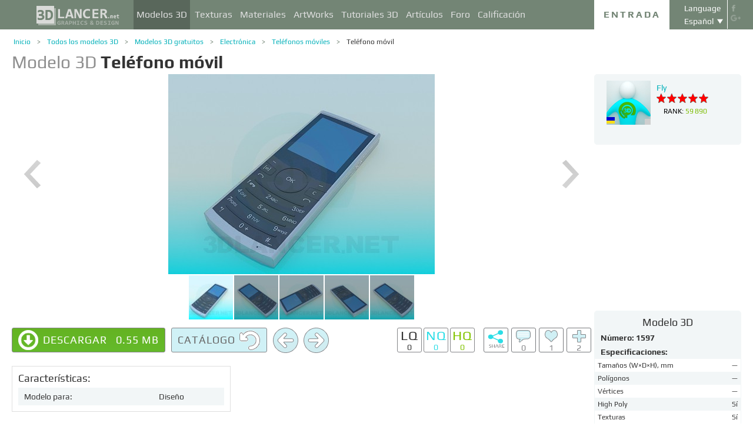

--- FILE ---
content_type: text/html; charset=UTF-8
request_url: https://3dlancer.net/es/freemodels/telefonos-moviles/3dmodel-telefono-movil-1597
body_size: 19108
content:
<!DOCTYPE html> <html xmlns="http://www.w3.org/1999/xhtml" prefix="og: http://ogp.me/ns#" itemscope itemtype="http://schema.org/" lang="es"> <head> <!--[if IE]>
        <script src="http://html5shiv.googlecode.com/svn/trunk/html5.js"></script>
<![endif]--> <title>Modelo 3d Teléfono móvil | 1597 | 3dlancer.net</title> <meta charset="utf-8"> <link rel="alternate" href="https://3dlancer.net/en/freemodels/mobile-phones/3dmodel-mobile-phone-1597" hreflang="en" /> <link rel="alternate" href="https://3dlancer.net/ru/freemodels/mobilnye-telefony/3dmodel-mobilnyjj-telefon-1597" hreflang="ru" /> <link rel="alternate" href="https://3dlancer.net/uk/freemodels/mobilni-telefoni/3dmodel-mobilnijj-telefon-1597" hreflang="uk" /> <link rel="alternate" href="https://3dlancer.net/es/freemodels/telefonos-moviles/3dmodel-telefono-movil-1597" hreflang="es" /> <link rel="alternate" href="https://3dlancer.net/de/freemodels/handys/3dmodel-handy-1597" hreflang="de" /> <link rel="alternate" href="https://3dlancer.net/fr/freemodels/telephones-mobiles/3dmodel-telephone-mobile-1597" hreflang="fr" /> <link rel="alternate" href="https://3dlancer.net/it/freemodels/telefoni-cellulari/3dmodel-telefono-cellulare-1597" hreflang="it" /> <link rel="alternate" href="https://3dlancer.net/tr/freemodels/mobil-telefonlari/3dmodel-hareket-eden-telefon-1597" hreflang="tr" /> <link rel="alternate" href="https://3dlancer.net/pt/freemodels/telefones-moveis/3dmodel-telefone-movel-1597" hreflang="pt" /> <link rel="alternate" href="https://3dlancer.net/hi/freemodels/mobile-phones/3dmodel-mobile-phone-1597" hreflang="hi" /> <link rel="canonical" href="https://3dlancer.net/es/freemodels/telefonos-moviles/3dmodel-telefono-movil-1597"/> <meta content="Modelos 3d y visualizaciones 3d - sitio web de gráficos 3d" name="keywords"> <meta content="Descargar modelo 3d Teléfono móvil ➦Electrónica ➦ Teléfonos móviles | Modelos 3d y visualizaciones 3d - sitio web de gráficos 3d | 3dlancer.net" name="description"> <meta name="google-site-verification" content="aSux871p5t5rB_l5aBUPPZ5js9UEhNNGBqnc4xujo1A" /> <meta name="google-site-verification" content="5UR7IJHDt2K-Auog9IGuXp9dLOacA8xTz30zyJ0BpxE" /> <meta name="google-site-verification" content="LNxDJCw1yXfOixHeF8FdtE38eIq4984W1dzHgHqCOjU" /> <meta name='yandex-verification' content='6286b977bc53db4e' /> <meta name="yandex-verification" content="6286b977bc53db4e" /> <meta name="alexaVerifyID" content="af-GYgGtj0hmdkG1UPPKRML6VNo" /> <meta name="p:domain_verify" content="78e86cb631c9446e2796130a83d1e528"/> <meta name="708a04e6acb6d010490bd8285c7b0ca0" content=""> <!--[if lte IE 7]>
        <link rel="stylesheet" href="css/main-ie7.css">
<![endif]--> <!--[if lt IE 8]>
        <script src="http://ie7-js.googlecode.com/svn/version/2.1(beta4)/IE8.js"></script>
<![endif]--> <link type="text/css" title="screen style" rel="stylesheet" href="https://3dlancer.net/css/main.min.css?v20180801"/> <meta property="og:title" content="Teléfono móvil" /> <meta property="og:type" content="website" /> <meta property="og:url" content="https://3dlancer.net/es/freemodels/telefonos-moviles/3dmodel-telefono-movil-1597" /> <meta property="og:image" content="https://3dlancer.net/upload/modelimages/597/1597/3D-model-mobile-phone-7101-xxl.jpg" /> <meta property="og:site_name" content="3dlancer.net" /> <meta property="og:description" content="" /> <meta property="fb:app_id" content="173642189505964" /> <link rel="icon" href="https://3dlancer.net/images/favicon.png?20160427" type="image/png" /> <link rel="shortcut icon" href="https://3dlancer.net/images/favicon.png?20160427" type="image/png" /> <link rel="apple-touch-icon" href="https://3dlancer.net/images/apple-touch-icon-76x76-precomposed.png"/> <link rel="apple-touch-icon" sizes="180x180" href="https://3dlancer.net/images/apple-touch-icon-180x180-precomposed.png"/> <link rel="apple-touch-icon-precomposed" sizes="180x180" href="https://3dlancer.net/images/apple-touch-icon-180x180-precomposed.png"/> <link rel="apple-touch-icon" sizes="152x152" href="https://3dlancer.net/images/apple-touch-icon-152x152-precomposed.png"/> <link rel="apple-touch-icon-precomposed" sizes="152x152" href="https://3dlancer.net/images/apple-touch-icon-152x152-precomposed.png"/> <link rel="apple-touch-icon" sizes="120x120" href="https://3dlancer.net/images/apple-touch-icon-120x120-precomposed.png"/> <link rel="apple-touch-icon-precomposed" sizes="120x120" href="https://3dlancer.net/images/apple-touch-icon-120x120-precomposed.png"/> <link rel="apple-touch-icon" sizes="76x76" href="https://3dlancer.net/images/apple-touch-icon-76x76-precomposed.png"/> <link rel="apple-touch-icon-precomposed" sizes="76x76" href="https://3dlancer.net/images/apple-touch-icon-76x76-precomposed.png"/> <!--[if lte IE 8]>
        <div style=' clear: both; text-align:center; position: relative;'>
            <a href="http://windows.microsoft.com/en-US/internet-explorer/products/ie/home?ocid=ie6_countdown_bannercode">
                <img src="img/ie-ru.png" height="42" width="820" alt="You are using an outdated browser. For a faster, safer browsing experience, upgrade for free today." />
            </a>
        </div>
<![endif]--> <script>(function(w,d,s,l,i){w[l]=w[l]||[];w[l].push({'gtm.start':
    new Date().getTime(),event:'gtm.js'});var f=d.getElementsByTagName(s)[0],
    j=d.createElement(s),dl=l!='dataLayer'?'&l='+l:'';j.async=true;j.src=
    'https://www.googletagmanager.com/gtm.js?id='+i+dl;f.parentNode.insertBefore(j,f);
    })(window,document,'script','dataLayer','GTM-KTDTZP');</script> <script src="https://www.paypalobjects.com/js/external/dg.js"></script> <script>
        window.onerror = function(msg,script,line,col,errorObj) {
            x = new XMLHttpRequest();
            console.log('E: '+msg+". line: "+line+". col: "+col);
            console.log(errorObj);
            b = 'msg=' + msg +
              '&script=' + script+':'+line+':'+col +
              '&url=' + '/es/freemodels/telefonos-moviles/3dmodel-telefono-movil-1597';
            x.open("POST", '/ajax/jsel', true);
            x.setRequestHeader('Content-Type', 'application/x-www-form-urlencoded')
            x.send(encodeURI(b));
        };
        var downloadsAvailable = 0;
        var downloadsAvailablePaid = 0;
        var languages = {"3":{"id":3,"short":"en","country":"US","long":"eng","full":"English","fullnative":"English"},"2":{"id":2,"short":"ru","country":"RU","long":"rus","full":"Russian","fullnative":"\u0420\u0443\u0441\u0441\u043a\u0438\u0439"},"4":{"id":4,"short":"uk","country":"UA","long":"ukr","full":"Ukrainian","fullnative":"\u0423\u043a\u0440\u0430\u0457\u043d\u0441\u044c\u043a\u0430"},"6":{"id":6,"short":"es","country":"ES","long":"spa","full":"Spanish","fullnative":"Espa\u00f1ol"},"5":{"id":5,"short":"de","country":"DE","long":"deu","full":"German","fullnative":"Deutsch"},"1":{"id":1,"short":"fr","country":"FR","long":"fra","full":"French","fullnative":"Fran\u00e7ais"},"7":{"id":7,"short":"it","long":"ita","full":"Italian","fullnative":"Italiano"},"8":{"id":8,"short":"tr","long":"tur","full":"Turkish","fullnative":"T\u00fcrk\u00e7e"},"9":{"id":9,"short":"pt","long":"por","full":"Portuguese","fullnative":"Portugu\u00eas"},"10":{"id":10,"short":"hi","long":"hin","full":"Hindi","fullnative":"\u0939\u093f\u0928\u094d\u0926\u0940"}};
        var lang = 'es';
        var ln = 'es';
        var lng = 'spa';
        var SERVER = "https://3dlancer.net/";
		var showMobile = 0;
		var userNotStatistical = 1;
        
        function issetProp(e){try{if(e.indexOf(".")>0){var t=e.split("."),n=t.shift();return n=window[n]||window.$.fn[n]||$[n],"undefined"==typeof n?!1:(t.every(function(e){return"object"!=typeof n||"undefined"==typeof n||null===n||!e in n?!1:void(n=n[e])}),!0)}return window[e]||window.$.fn[e]||$[e]}catch(o){}}function getScript(e,t,n,o,i,d,c){startTime=(new Date).getTime(),sTag=document.createElement("script"),"undefined"==typeof d&&(d=!0),sTag.async=!!d,sTag.src=e,sTag.type="text/javascript",document.getElementsByTagName("head")[0].appendChild(sTag),checkReady=function(e,t,n,o){if(issetProp(t))"undefined"==typeof o&&(o=t.indexOf("Loaded")>=0?0:100),window.setTimeout(function(){console.log(":"+e+" ("+o+")"),n&&n(),window.scriptsLoaded[e]=1;try{document.dispatchEvent(new CustomEvent("scrld"+e))}catch(t){var i=document.createEvent("CustomEvent");i.initCustomEvent("scrld"+e,!1,!1,{cmd:"blerg!"})}},o);else{if(currentTime=(new Date).getTime(),lim=2e4,currentTime-startTime>lim)return console.log(":"+e+" fails after "+lim/1e3+" sec"),window.onerror("not loaded: "+e+". after "+lim/1e3+" sec"),!window.scriptNotLoadedReported&&e.indexOf("checkads")<0&&(window.scriptNotLoadedReported=!0),void(i&&i());window.setTimeout(function(){checkReady(e,t,n,o)},20)}},checkReady(t,n,o,c)}function onScript(e,t,n){try{"undefined"==typeof n&&(n=!0),window.scriptsLoaded[e]?n?$(document).ready(function(){t()}):t():("undefined"==typeof UserAgentInfo||window.addEventListener||(UserAgentInfo.strBrowser=1),document.addEventListener?(console.log("addEventListener: "+e),document.addEventListener("scrld"+e,function(o){console.log("firing to listener: "+e),n?$(document).ready(function(){t(o)}):t(o)},!1)):document.attachEvent?(console.log("attachEvent: "+e),document.attachEvent("onscrld"+e,function(o){console.log("firing to listener: "+e),n?$(document).ready(function(){t(o)}):t(o)})):window.onerror("cant dispatch error"),window.scriptsLoaded[e]&&window.onerror(e+" loaded while setting listener"))}catch(o){window.onerror(o)}}window.scriptNotLoadedReported=!1,window.scriptsLoaded=[],getScript("/js/jquery-2.1.3.min.js","jquery","jQuery",function(){window.scriptsToLoad.forEach(function(e){getScript(e.src,e.name,e.check,e.callback,e.failure,!0,e.t)})},function(){getScript("/js/jquery-2.1.3.min.js","jquery","jQuery",function(){window.scriptsToLoad.forEach(function(e){getScript(e.src,e.name,e.check,e.callback,e.failure,!0,e.t)})})});
        
        !function(e){"use strict";var n=function(n,t,o){function i(e){return a.body?e():void setTimeout(function(){i(e)})}function r(){l.addEventListener&&l.removeEventListener("load",r),l.media=o||"all"}var d,a=e.document,l=a.createElement("link");if(t)d=t;else{var s=(a.body||a.getElementsByTagName("head")[0]).childNodes;d=s[s.length-1]}var f=a.styleSheets;l.rel="stylesheet",l.href=n,l.media="only x",i(function(){d.parentNode.insertBefore(l,t?d:d.nextSibling)});var u=function(e){for(var n=l.href,t=f.length;t--;)if(f[t].href===n)return e();setTimeout(function(){u(e)})};return l.addEventListener&&l.addEventListener("load",r),l.onloadcssdefined=u,u(r),l};"undefined"!=typeof exports?exports.loadCSS=n:e.loadCSS=n}("undefined"!=typeof global?global:this);

        onScript('jquery',function() {
            //loadCSS('https://3dlancer.net/css/main.min.css?v2016005231');
                        loadCSS('https://3dlancer.net/js/qtip/jquery.qtip.min.css');
                    });

        window.scriptsToLoad = [
            
            {name:'lazyload',check:'lazyloadLoaded',src:'https://3dlancer.net/js/lazyload/jquery.lazyload.min.js?20160706',
                callback : function() {
                                        window.lazyloadd = function(s) {
                        sl = 'img.lazyload';
                        if (s) sl = s+' '+sl;
                        $(sl).addClass('loaded').lazyload({effect:"fadeIn",skip_invisible:true,threshold:500});
                    };
                    lazyloadd();
                }
            }
            ,{name:'frontend',check:'frontendLoaded',src:'https://3dlancer.net/js/frontend.min.js?v20171006'}
            ,{name:'autolinker',check:'Autolinker',src:'https://3dlancer.net/js/Autolinker.js-master/dist/Autolinker.min.js',
                callback : function() {
                    $(document).ready(function(){autolink();});
                }
            }
                        ,{name:'qtip',check:'qtip',src:'https://3dlancer.net/js/qtip/jquery.qtip.min.js'}
                                                ,{name:'comments',check:'Comment',src:'https://3dlancer.net/js/comments.min.js?v20171006_2'}
                                    ,{name:'redactor',check:'CKEDITOR',src:'https://3dlancer.net/js/ckeditor/ckeditor.js?v20170712',t:500}
                                                            ,{name:'rangeslider',check:'rangeslider',src:'https://3dlancer.net/js/rangeslider/rangeslider.min.js?20160705'}
                                                            
            ,{name:'checkads',check:'adsPossible',src:'https://3dlancer.net/js/showads.js'}
        ];
        
            </script> <script type="application/ld+json">{"@context":"http://schema.org","@type":"BreadcrumbList","itemListElement":[{"@type":"ListItem","position":1,"item":{"@id":"3dlancer.net","name":"3dlancer.net"}},{"@type":"ListItem","position":2,"item":{"@id":"https://3dlancer.net/es/models","name":"Todos los modelos 3D"}},{"@type":"ListItem","position":3,"item":{"@id":"https://3dlancer.net/es/freemodels","name":"Modelos 3D gratuitos"}},{"@type":"ListItem","position":4,"item":{"@id":"https://3dlancer.net/es/freemodels/electronica","name":"Electrónica"}},{"@type":"ListItem","position":5,"item":{"@id":"https://3dlancer.net/es/freemodels/telefonos-moviles","name":"Teléfonos móviles"}},{"@type":"ListItem","position":6,"item":{"@id":"https://3dlancer.net/es/freemodels/telefonos-moviles/3dmodel-telefono-movil-1597","name":"Teléfono móvil"}}]}</script> </head> <body > <noscript><iframe src="https://www.googletagmanager.com/ns.html?id=GTM-KTDTZP" height="0" width="0" style="display:none;visibility:hidden"></iframe></noscript> <noscript> <div class="red" style="text-align:center;font-size:40px;padding:20px;background-color:#333;">The site requires JavaScript enabled to run correctly!</div> </noscript> <div id="main_wrapper" class="logo-small"> <!---Header--> <header > <div class="nav_block"> <div class="mainWrap"> <a class="logo" href="https://3dlancer.net/es" style="position: absolute; display: inline-block; left: 40px;"> <img src="https://3dlancer.net/images/logo_small3.png" alt="3dlancer.net" /> </a> <nav style="padding-left: 205px;"> <ul> <li class="active"> <a  href="/es/models" class="" >Modelos 3D</a> <ul> <li> <a href="/es/models" class="" >Todos los modelos 3D</a> </li> <li> <a href="/es/freemodels" class="" >Modelos 3D gratuitos</a> </li> <li> <a href="/es/paidmodels" class="" >Modelos 3D pagados</a> </li> <li> <a href="/es/producermodels" class="" >Del fabricante</a> </li> <li> <a rel="nofollow" href="/es/models/favourite" class="" onclick="window.Frontend.offerLogIn();return false;" >★ Mis favoritos</a> </li> <li> <a rel="nofollow" href="/es/profile/models" class="" onclick="window.Frontend.offerLogIn();return false;" >Mis Modelos 3D</a> </li> <li> <a rel="nofollow" onclick="window.Frontend.offerLogIn();return false;" >Comprar las descargas</a> </li> <li> <a rel="nofollow" href="/es/models/add" class="_an_btn_addmodel_head" onclick="window.Frontend.offerLogIn();return false;" >&plus; Añadir un modelo</a> </li> </ul> </li> <li class=""> <a  href="/es/textures" class="" >Texturas</a> <ul> <li> <a href="/es/freetextures" class="" >Texturas gratuitas</a> </li> <li> <a href="/es/paidtextures" class="" >Pagadas</a> </li> <li> <a href="/es/producertextures" class="" >Del fabricante</a> </li> <li> <a rel="nofollow" href="/es/textures/favourite" class="" onclick="window.Frontend.offerLogIn();return false;" >★ Mis favoritas</a> </li> <li> <a rel="nofollow" href="/es/profile/textures" class="" onclick="window.Frontend.offerLogIn();return false;" >Mis texturas</a> </li> <li> <a rel="nofollow" href="/es/textures/add" class="_an_btn_addtexture_head" onclick="window.Frontend.offerLogIn();return false;" >&plus; Añadir una textura</a> </li> </ul> </li> <li class=""> <a  href="/es/materials" class="" >Materiales</a> <ul> <li> <a rel="nofollow" href="/es/profile/materials" class="" onclick="window.Frontend.offerLogIn();return false;" >Mis Materiales</a> </li> <li> <a rel="nofollow" href="/es/materials/add" class="_an_btn_addmaterial_head" onclick="window.Frontend.offerLogIn();return false;" >&plus; Añadir un Material</a> </li> </ul> </li> <li class=""> <a  href="/es/gallery" class="" >ArtWorks</a> <ul> <li> <a href="/es/gallery" class="" >Visualizaciones 3D</a> </li> <li> <a href="https://3dlancer.net/es/gallery/interior" class="">&cir;&nbsp;Interior</a> </li> <li> <a href="https://3dlancer.net/es/gallery/exterior" class="">&cir;&nbsp;Exterior</a> </li> <li> <a href="https://3dlancer.net/es/gallery/personajes" class="">&cir;&nbsp;Personajes</a> </li> <li> <a href="https://3dlancer.net/es/gallery/transporte" class="">&cir;&nbsp;Transporte</a> </li> <li> <a href="https://3dlancer.net/es/gallery/mundos-3d" class="">&cir;&nbsp;Mundos 3D</a> </li> <li> <a href="https://3dlancer.net/es/gallery/otros" class="">&cir;&nbsp;Otros</a> </li> <li> <a  href="/es/gallery/bestworks" class="" >Mejores visualizaciones</a> </li> <li> <a rel="nofollow" href="/es/gallery/favourite" class="" onclick="window.Frontend.offerLogIn();return false;" >★ Mis favoritos</a> </li> <li> <a rel="nofollow" href="/es/gallery/add" class="_an_btn_addartwork_head" onclick="window.Frontend.offerLogIn();return false;" >+&nbsp;Añadir una visualización</a> </li> </ul> </li> <li class=""> <a  href="/es/lessons" class="" >Tutoriales 3D</a> <ul> <li> <a href="https://3dlancer.net/es/lessons/3d-max" class="">&cir;&nbsp;3d Max</a> </li> <li> <a href="https://3dlancer.net/es/lessons/v-ray" class="">&cir;&nbsp;V-Ray</a> </li> <li> <a href="https://3dlancer.net/es/lessons/photoshop" class="">&cir;&nbsp;Photoshop</a> </li> <li> <a  rel="nofollow" href="/es/lessons/add" class="_an_btn_addlesson_head" onclick="window.Frontend.offerLogIn();return false;" >&plus; Añadir un Tutorial</a> </li> </ul> </li> <li class=""> <a  href="/es/articles" class="" >Artículos</a> <ul> <li> <a rel="nofollow" href="/es/articles/add" class="_an_btn_addarticle_head" onclick="window.Frontend.offerLogIn();return false;" >&plus; Añadir un artículo</a> </li> </ul> </li> <li class=""> <a  href="/es/forum" class="" >Foro</a> <ul> <li> <a href="https://3dlancer.net/es/forum/3d-max" class="">&cir;&nbsp;3D max</a> </li> <li> <a href="https://3dlancer.net/es/forum/cinema-4d" class="">&cir;&nbsp;Cinema 4D</a> </li> <li> <a href="https://3dlancer.net/es/forum/blender" class="">&cir;&nbsp;Blender</a> </li> <li> <a href="https://3dlancer.net/es/forum/freelance" class="">&cir;&nbsp;FREELANCE</a> </li> <li> <a href="https://3dlancer.net/es/forum/ayudarme-a-encontrar" class="">&cir;&nbsp;AYUDARME a encontrar</a> </li> <li> <a href="https://3dlancer.net/es/forum/hardware-y-equipos" class="">&cir;&nbsp;Hardware y equipos</a> </li> <li> <a href="https://3dlancer.net/es/forum/comunidad" class="">&cir;&nbsp;Comunidad</a> </li> <li> <a  rel="nofollow" href="/es/forum/add" class="_an_btn_addforum_head" onclick="window.Frontend.offerLogIn();return false;" >+&nbsp;Añadir una tema</a> </li> </ul> </li> <li class=""> <a  href="/es/rating" class="" >Calificación</a> <ul> <li> <a href="https://3dlancer.net/en/help/about-users-rating" class="" >Cómo ganar puntos</a> </li> </ul> </li> </ul> </nav> <div class="profile_block"> <div class="fr socicons" style="height: 100%;"> <a style="margin-top: 7px;" target="_blank" rel="nofollow" title="facebook" href="http://www.facebook.com/3dlancer.net"><img src="https://3dlancer.net/images/socicon_white_f.png" alt="facebook" /></a> <a target="_blank" rel="nofollow" title="google+" href="https://plus.google.com/u/0/b/104990546295897927160/104990546295897927160/posts"><img src="https://3dlancer.net/images/socicon_white_g.png" alt="google plus" /></a> </div> <div class="fr" style="margin-left: 5px;"> <div class="white" style="margin: 8px 0 2px;text-align: center;">Language</div> <div class="langs"> <span style="">Español</span> <ul style="background-color: #738575; color:#fff;"> <li><a href="https://3dlancer.net/en/freemodels/mobile-phones/3dmodel-mobile-phone-1597">English</a></li> <li><a href="https://3dlancer.net/ru/freemodels/mobilnye-telefony/3dmodel-mobilnyjj-telefon-1597">Русский</a></li> <li><a href="https://3dlancer.net/uk/freemodels/mobilni-telefoni/3dmodel-mobilnijj-telefon-1597">Українська</a></li> <li><a href="https://3dlancer.net/de/freemodels/handys/3dmodel-handy-1597">Deutsch</a></li> <li><a href="https://3dlancer.net/fr/freemodels/telephones-mobiles/3dmodel-telephone-mobile-1597">Français</a></li> <li><a href="https://3dlancer.net/it/freemodels/telefoni-cellulari/3dmodel-telefono-cellulare-1597">Italiano</a></li> <li><a href="https://3dlancer.net/tr/freemodels/mobil-telefonlari/3dmodel-hareket-eden-telefon-1597">Türkçe</a></li> <li><a href="https://3dlancer.net/pt/freemodels/telefones-moveis/3dmodel-telefone-movel-1597">Português</a></li> <li><a href="https://3dlancer.net/hi/freemodels/mobile-phones/3dmodel-mobile-phone-1597">हिन्दी</a></li> </ul> </div> </div> <div id="header_entry" class="entry mrt_big"> <a href="https://3dlancer.net/es/auth" class="button">Entrada</a> <div class="container" > <div class="container_content"> <div class="registration"> <div style="color: rgb(123, 187, 0); margin: 0px 0px 25px 30px; font-size: 24px;">Bienvenido a la página de gráficos en 3D - 3dlancer.net!</div> <div class="content_registr"> <a rel="nofollow" href="https://3dlancer.net/es/registration" class="form_button _an_btn_reg_head">REGISTRO</a> <form id="formreg" action="https://3dlancer.net/es/auth" method="post" class="_an_frm_log_head"> <div class="input_block"> <input class="fl" type="text" name="email" placeholder="Email" required onkeyup="if(event.which==13)document.getElementById('formreg').submit();"/> <input class="fr" type="password" name="password" placeholder="Password" required onkeyup="if(event.which==13)document.getElementById('formreg').submit();"/> <div class="clear"></div> </div> <a rel="nofollow" class="form_button _an_btn_log_head" onclick="if (document.getElementById('formreg').checkValidity()) document.getElementById('formreg').submit();">INICIAR SESIÓN</a> <div class="social_icon"> <div style="color: rgb(123, 187, 0); font-size: 20px;">Inicia sesión con las redes sociales</div> <ul> <li> <a rel="nofollow" href="https://3dlancer.net/es/auth/vkontakte" class="_an_btn_log_head_soc_vk"> <img src="https://3dlancer.net/images/soc_vk_big.png" width="115" height="115" alt=""/> </a> </li> <li> <a rel="nofollow" href="https://3dlancer.net/es/auth/google" class="_an_btn_log_head_soc_gg"> <img src="https://3dlancer.net/images/soc_g_big.png" width="115" height="115" alt=""/> </a> </li> <li> <a rel="nofollow" href="https://3dlancer.net/es/auth/facebook" class="_an_btn_log_head_soc_fb"> <img src="https://3dlancer.net/images/soc_f_big.png" width="115" height="115" alt=""/> </a> </li> </ul> </div> </form> </div> <div class="info_form"> <div style="font-size: 20px;"><a rel="nofollow" href="https://3dlancer.net/es/forgetpass">¿Ha olvidado su contraseña?</a></div> <div class="non_mail"><a rel="nofollow" class="_an_btn_nomail" href="https://3dlancer.net/es/confirmemail">¿No ha recibido una carta de confirmación por e-mail?</a></div> <div class="mail_info"> <p>En contacto con nosotros:</p> <!--email_off--> <a href="mailto:info@3dlancer.net">info@3dlancer.net</a> <!--/email_off--> </div> <div class="info_site"> <a href="https://3dlancer.net/es/help" class="big_link">Ayuda</a> <a href="https://3dlancer.net/es/help/about" class="big_link">Acerca de</a> </div> </div> </div> </div> </div> </div> <script>   
		
        onScript('jquery', function() {
            $('.entry input').focus(function() {
                var $input = $(this);
                $input.blur(function() {
                    $input.closest('.container').css('visibility','').css('opacity','');
                    $('.entry a.button').removeClass('entry_hover');
                    $('.entry a.button').css('height', '');
                });
                $input.closest('.container').css('visibility','visible').css('opacity',1);
                $('.entry a.button').addClass('entry_hover');

            });
            $('.entry').mouseleave(function() {
                if($('.entry input').is(':focus')) {
                   $('.entry a.button').css('height', '58px');  
                }
                else {
                    $('.entry a.button').css('height', ''); 
                }
            }).mouseenter(function() {
                $('.entry a.button').css('height', '');
            });
        });

    </script> <div class="clear"></div> </div> </div> <div class="clear"></div> </div> <div class="mainWrap"> </div> </header> <!---/Header--> <!---Main Content--> <section class="mainContent" id="content"> <div class="mainWrap"><div class="content_page" itemscope itemtype="http://schema.org/Product" additionalType="http://schema.org/CreativeWork"> <link itemprop="additionalType" content="http://schema.org/CreativeWork"/> <link itemprop="image" content="https://3dlancer.net/upload/modelimages/597/1597/3D-model-mobile-phone-7101-xxl.jpg" /> <meta itemprop="category" content="Electrónica/Teléfonos móviles" /> <div class="crumbs_block"> <ul class="crumbs fl"> <li><a href="https://3dlancer.net/es" class="">Inicio</a></li> <li><a href="https://3dlancer.net/es/models" class="">Todos los modelos 3D</a></li> <li><a href="https://3dlancer.net/es/freemodels" class="">Modelos 3D gratuitos</a></li> <li><a href="https://3dlancer.net/es/freemodels/electronica" class="">Electrónica</a></li> <li><a href="https://3dlancer.net/es/freemodels/telefonos-moviles" class="">Teléfonos móviles</a></li> <li><a href="https://3dlancer.net/es/freemodels/telefonos-moviles/3dmodel-telefono-movil-1597" class="black">Teléfono móvil</a></li> </ul> <div class="clear"></div> </div> <div class="clear"></div> <h1 class="itemtitle" itemprop="name"><span style="color:#8F8F8F;">Modelo 3D</span> <strong itemprop="alternateName">
            Teléfono móvil
                                </strong> </h1> <div class="clear_small"></div> <div class="column_model fl"> <div id="gv-block-1597" class="gv-block gv-block-models"> <div id="gv-main-view-1597" class="gv-main-view" style="height:-79px;"> <img  id="gv-view-1597" src="https://3dlancer.net/upload/modelimages/597/1597/3D-model-mobile-phone-7101-xxl.jpg" title="3d model Teléfono móvil - vista previa" alt="3d model Teléfono móvil - vista previa" /> </div> <div class="gv-previews" > <div class="gv-previews-container"> <img 
                    src="https://3dlancer.net/upload/modelimages/597/1597/3D-model-mobile-phone-7101-xxs.jpg" data-gv-src-nor="https://3dlancer.net/upload/modelimages/597/1597/3D-model-mobile-phone-7101-xxl.jpg" data-gv-src-ful="https://3dlancer.net/upload/modelimages/597/1597/3D-model-mobile-phone-7101-copy.jpg" title="3d model Teléfono móvil - vista previa" alt="3d model Teléfono móvil - vista previa" onclick="getElementById('gv-view-1597').src = this.getAttribute('data-gv-src-nor');" /> <img src="https://3dlancer.net/upload/modelimages/597/1597/3D-model-mobile-phone-7102-xxs.jpg" data-gv-src-nor="https://3dlancer.net/upload/modelimages/597/1597/3D-model-mobile-phone-7102-xxl.jpg" data-gv-src-ful="https://3dlancer.net/upload/modelimages/597/1597/3D-model-mobile-phone-7102-copy.jpg" title="3d model Teléfono móvil - vista previa" alt="3d model Teléfono móvil - vista previa" onclick="getElementById('gv-view-1597').src = this.getAttribute('data-gv-src-nor');" /> <img src="https://3dlancer.net/upload/modelimages/597/1597/3D-model-mobile-phone-7103-xxs.jpg" data-gv-src-nor="https://3dlancer.net/upload/modelimages/597/1597/3D-model-mobile-phone-7103-xxl.jpg" data-gv-src-ful="https://3dlancer.net/upload/modelimages/597/1597/3D-model-mobile-phone-7103-copy.jpg" title="3d model Teléfono móvil - vista previa" alt="3d model Teléfono móvil - vista previa" onclick="getElementById('gv-view-1597').src = this.getAttribute('data-gv-src-nor');" /> <img src="https://3dlancer.net/upload/modelimages/597/1597/3D-model-mobile-phone-7104-xxs.jpg" data-gv-src-nor="https://3dlancer.net/upload/modelimages/597/1597/3D-model-mobile-phone-7104-xxl.jpg" data-gv-src-ful="https://3dlancer.net/upload/modelimages/597/1597/3D-model-mobile-phone-7104-copy.jpg" title="3d model Teléfono móvil - vista previa" alt="3d model Teléfono móvil - vista previa" onclick="getElementById('gv-view-1597').src = this.getAttribute('data-gv-src-nor');" /> <img src="https://3dlancer.net/upload/modelimages/597/1597/3D-model-mobile-phone-7105-xxs.jpg" data-gv-src-nor="https://3dlancer.net/upload/modelimages/597/1597/3D-model-mobile-phone-7105-xxl.jpg" data-gv-src-ful="https://3dlancer.net/upload/modelimages/597/1597/3D-model-mobile-phone-7105-copy.jpg" title="3d model Teléfono móvil - vista previa" alt="3d model Teléfono móvil - vista previa" onclick="getElementById('gv-view-1597').src = this.getAttribute('data-gv-src-nor');" /> </div> </div> </div> <script>
        onScript('frontend',function() {
            GalleryViewer1 = new GalleryViewer('gv-block-1597');
        });
    </script> <div class="clear_medium"></div> <div class=""> <span class="price" itemprop="offers" itemscope itemtype="http://schema.org/Offer"> <meta itemprop="priceCurrency" content="USD" /> <meta itemprop="price" content="0" /> </span> <span class="fl button-download disabled" > <span class="pictogram loading"></span> <span class="text">
                            Descargar
                        </span> <span class="size">&nbsp;&nbsp;<span class="filesize">0.55 Mb</span></span> <a 
                                                        onclick="window.Frontend.offerLogIn();return false;" class="button-overlay _an_btn_dwn_model_anon disabled" ></a> </span> <script>onScript('frontend',function(){ $('.button-download,.button-buy').removeClass('disabled').find('.button-overlay').removeClass('disabled'); });</script> <a href="https://3dlancer.net/es/models" class="fl mrl button-tocatalog" title="A catálogo">Catálogo<span class="pictogram"></span></a> <span class="fl buttonset"> <a 
        class="button-prev " href="https://3dlancer.net/es/freemodels/interruptores-enchufes/3dmodel-toma-de-corriente-1599" title='Anterior Modelo 3D "Toma de corriente" ' > <span class="pictogram"></span> </a> <a 
        class="button-next " href="https://3dlancer.net/es/freemodels/acondicionadores/3dmodel-aire-acondicionado-1596" title='Siguiente Modelo 3D "Aire acondicionado" ' > <span class="pictogram"></span> </a> </span> <div class="fr mrl_big" style="display:inline-block;max-height:45px;position: relative; z-index: 11000;"> <div class="marksset fl" onclick="event.stopPropagation();"> <div 
        id="share_models_1597" class="fl button-marks-share" > <span class="pictogram"></span> <div class="button-marks-share-menu"> <span style="width: 39px; border: 1px solid #fff; height: 1px; display: inline-block; position: absolute; left: 0px; top: -1px;"></span> <div class="fb-like" data-href="/es/freemodels/telefonos-moviles/3dmodel-telefono-movil-1597" data-layout="button_count" data-action="like" data-show-faces="false" data-share="true"></div> <div class="clear_big"></div> <div id="vk-share-button"></div> <script>
                    onScript('vkshare',function() {
                        $('#vk-share-button').html(VK.Share.button({image:'https://3dlancer.net/upload/modelimages/597/1597/3D-model-mobile-phone-7101-xxl.jpg'}, {type: 'round', text: 'Опубликовать'})); 
                    });
                </script> <div class="clear"></div> </div> </div> <a 
        title="Comentarios" id="comment_models_1597" class="fl mrl_small button-marks-comments hoverable" href="#commentset_models_1597" > <span class="pictogram"></span> <div class="count" >0</div> </a> <div data-item-id = "1597" data-item-curtype = "models" title="Gustado" id="like_models_1597" class="fl mrl_small button-marks-likes  hoverable" onclick="window.Frontend.offerLogIn();" > <span class="pictogram"></span> <div class="count" >1</div> </div> <div title="Agregar a favoritos" id="favour_models_1597" class="fl mrl_small button-marks-favourites  hoverable" onclick="window.Frontend.offerLogIn();" > <span class="pictogram"></span> <div class="count" >2</div> </div> </div> <div class="clear_small"></div> <div class="marksset fr" onclick="event.stopPropagation();"> </div> </div> <div class="fr buttonset"> <div class="button-quality-LQ " title="Baja calidad" onclick="window.Frontend.offerLogIn();" > <div class="pictogram" style="font-size: 23px; margin-top: 3px;">LQ</div> <div class="count">0</div> </div> <div class="button-quality-NQ " title="Calidad media" onclick="window.Frontend.offerLogIn();" > <div class="pictogram" style="font-size: 23px; margin-top: 3px;">NQ</div> <div class="count">0</div> </div> <div class="button-quality-HQ " title="Alta calidad" onclick="window.Frontend.offerLogIn();" > <div class="pictogram" style="font-size: 23px; margin-top: 3px;">HQ</div> <div class="count">0</div> </div> </div> <div id="popup_already_voted" style="display:none;" class="popup_box "> <div class="popup_box_ins"> <span onclick="window.PopUp.closepopup('popup_already_voted');return false;" title="" class="clos"></span> <div class="popup_title red text_center mtp noselect">Error</div> <div class="clear_big"></div> <div class="content text_center"> <div class="popup_message text_left" style="display:inline-block;"> <div class="popup_text">
                                                    Ya has votado
                                            </div> <div class="popup_buttons"> <div class="clear_big"></div> <div class="text_center"> <a class="popup-button" onclick="window.PopUp.ok('popup_already_voted');return false;">Ok</a> </div> </div> </div> </div> </div> </div> <div id="popup_download_to_vote" style="display:none;" class="popup_box "> <div class="popup_box_ins"> <span onclick="window.PopUp.closepopup('popup_download_to_vote');return false;" title="" class="clos"></span> <div class="popup_title red text_center mtp noselect">Error</div> <div class="clear_big"></div> <div class="content text_center"> <div class="popup_message text_left" style="display:inline-block;"> <div class="popup_text">
                                                    Descargar el modelo para evaluar su nivel de calidad!
                                            </div> <div class="popup_buttons"> <div class="clear_big"></div> <div class="text_center"> <a class="popup-button" onclick="window.PopUp.ok('popup_download_to_vote');return false;">Ok</a> </div> </div> </div> </div> </div> </div> <div class="clear"></div> </div> <div class="clear_medium"></div> <div class="clear_medium"></div> <div class="table" style="width: 100%;"> <div class="table-cell" style="min-width:350px;margin-right: 5px;border: 1px solid #dfdfdf;padding:10px;"> <p class="header">Características:</p> <table id="characteristics"> <tr itemprop="additionalProperty" itemscope itemtype="http://schema.org/PropertyValue"> <td style="min-width:100px;"><span itemprop="name">Modelo para</span>:</td> <td> <span itemprop="value">Diseño</span> </td> </tr> </table> </div> <div class="table-cell" style="width:5px;display: inline-block;"></div> <div class="table-cell" style="width: 100%;padding:10px;"> </div> </div> <div class="clear_big"></div> <div class="clear_big"></div> <div class=" other_model"> <p class="header">Modelos 3D de la categoría <a href="https://3dlancer.net/es/models/telefonos-moviles">Teléfonos móviles</a>:</p> <ul> <li class="" itemprop="isSimilarTo" itemscope itemtype="http://schema.org/Product"> <meta itemprop="name" content="Teléfono móvil"/> <a itemprop="url" href="https://3dlancer.net/es/freemodels/telefonos-moviles/3dmodel-telefono-movil-519"> <span class="info_model download _an_btn_dwn_index" onclick="window.Frontend.offerLogIn();return false;" >Descargar</span> <img itemprop="image" title="Teléfono móvil" alt="Teléfono móvil" src="https://3dlancer.net/upload/modelimages/519/519/3D-model-mobile-phone-2200-s.jpg" /> </a> </li> <li class="" itemprop="isSimilarTo" itemscope itemtype="http://schema.org/Product"> <meta itemprop="name" content="Teléfono móvil Samsung"/> <a itemprop="url" href="https://3dlancer.net/es/freemodels/telefonos-moviles/3dmodel-telefono-movil-samsung-1581"> <span class="info_model download _an_btn_dwn_index" onclick="window.Frontend.offerLogIn();return false;" >Descargar</span> <img itemprop="image" title="Teléfono móvil Samsung" alt="Teléfono móvil Samsung" src="https://3dlancer.net/upload/modelimages/581/1581/3D-model-mobile-phone-samsung-7017-s.jpg" /> </a> </li> <li class="" itemprop="isSimilarTo" itemscope itemtype="http://schema.org/Product"> <meta itemprop="name" content="Nokia 6233"/> <a itemprop="url" href="https://3dlancer.net/es/freemodels/telefonos-moviles/3dmodel-nokia-6233-1582"> <span class="info_model download _an_btn_dwn_index" onclick="window.Frontend.offerLogIn();return false;" >Descargar</span> <img itemprop="image" title="Nokia 6233" alt="Nokia 6233" src="https://3dlancer.net/upload/modelimages/582/1582/3D-model-nokia-6233-7022-s.jpg" /> </a> </li> <li class="" itemprop="isSimilarTo" itemscope itemtype="http://schema.org/Product"> <meta itemprop="name" content="Teléfono móvil"/> <a itemprop="url" href="https://3dlancer.net/es/freemodels/telefonos-moviles/3dmodel-telefono-movil-1583"> <span class="info_model download _an_btn_dwn_index" onclick="window.Frontend.offerLogIn();return false;" >Descargar</span> <img itemprop="image" title="Teléfono móvil" alt="Teléfono móvil" src="https://3dlancer.net/upload/modelimages/583/1583/3D-model-mobile-phone-7027-s.jpg" /> </a> </li> <li class="" itemprop="isSimilarTo" itemscope itemtype="http://schema.org/Product"> <meta itemprop="name" content="iPhone"/> <a itemprop="url" href="https://3dlancer.net/es/freemodels/telefonos-moviles/3dmodel-iphone-1584"> <span class="info_model download _an_btn_dwn_index" onclick="window.Frontend.offerLogIn();return false;" >Descargar</span> <img itemprop="image" title="iPhone" alt="iPhone" src="https://3dlancer.net/upload/modelimages/584/1584/3D-model-iphone-7032-s.jpg" /> </a> </li> <li class="" itemprop="isSimilarTo" itemscope itemtype="http://schema.org/Product"> <meta itemprop="name" content="Nokia 6300"/> <a itemprop="url" href="https://3dlancer.net/es/freemodels/telefonos-moviles/3dmodel-nokia-6300-1590"> <span class="info_model download _an_btn_dwn_index" onclick="window.Frontend.offerLogIn();return false;" >Descargar</span> <img itemprop="image" title="Nokia 6300" alt="Nokia 6300" src="https://3dlancer.net/upload/modelimages/590/1590/3D-model-nokia-6300-7063-s.jpg" /> </a> </li> <li class="" itemprop="isSimilarTo" itemscope itemtype="http://schema.org/Product"> <meta itemprop="name" content="Antiguo teléfono"/> <a itemprop="url" href="https://3dlancer.net/es/freemodels/telefonos-moviles/3dmodel-antiguo-telefono-2926"> <span class="info_model download _an_btn_dwn_index" onclick="window.Frontend.offerLogIn();return false;" >Descargar</span> <img itemprop="image" title="Antiguo teléfono" alt="Antiguo teléfono" src="https://3dlancer.net/upload/modelimages/926/2926/3D-model-phone-antique-13390-s.jpg" /> </a> </li> <li class="" itemprop="isSimilarTo" itemscope itemtype="http://schema.org/Product"> <meta itemprop="name" content="Teléfono antiguo"/> <a itemprop="url" href="https://3dlancer.net/es/freemodels/telefonos-moviles/3dmodel-telefono-antiguo-4145"> <span class="info_model download _an_btn_dwn_index" onclick="window.Frontend.offerLogIn();return false;" >Descargar</span> <img itemprop="image" title="Teléfono antiguo" alt="Teléfono antiguo" src="https://3dlancer.net/upload/modelimages/145/4145/3D-model-antique-telephone-18625-s.jpg" /> </a> </li> <li class="" itemprop="isSimilarTo" itemscope itemtype="http://schema.org/Product"> <meta itemprop="name" content="Teléfono"/> <a itemprop="url" href="https://3dlancer.net/es/freemodels/telefonos-moviles/3dmodel-telefono-8671"> <span class="info_model download _an_btn_dwn_index" onclick="window.Frontend.offerLogIn();return false;" >Descargar</span> <img itemprop="image" title="Teléfono" alt="Teléfono" src="https://3dlancer.net/upload/modelimages/671/8671/3D-model-telephone-38036-s.jpg" /> </a> </li> <li class="" itemprop="isSimilarTo" itemscope itemtype="http://schema.org/Product"> <meta itemprop="name" content="Teléfono del futuro arco"/> <a itemprop="url" href="https://3dlancer.net/es/freemodels/telefonos-moviles/3dmodel-telefono-del-futuro-arco-8777"> <span class="info_model download _an_btn_dwn_index" onclick="window.Frontend.offerLogIn();return false;" >Descargar</span> <img itemprop="image" title="Teléfono del futuro arco" alt="Teléfono del futuro arco" src="https://3dlancer.net/upload/modelimages/777/8777/3D-model-future-arc-phone-38483-s.jpg" /> </a> </li> <li class="" itemprop="isSimilarTo" itemscope itemtype="http://schema.org/Product"> <meta itemprop="name" content="IPhone 4s"/> <a itemprop="url" href="https://3dlancer.net/es/freemodels/telefonos-moviles/3dmodel-iphone-4s-11444"> <span class="info_model quality quality-HQ" title="Alta calidad">
                HQ
            </span> <span class="info_model download _an_btn_dwn_index" onclick="window.Frontend.offerLogIn();return false;" >Descargar</span> <img itemprop="image" title="IPhone 4s" alt="IPhone 4s" src="https://3dlancer.net/upload/modelimages/444/11444/3D-model-iphone-4s-59130-s.jpg" /> </a> </li> <li class="" itemprop="isSimilarTo" itemscope itemtype="http://schema.org/Product"> <meta itemprop="name" content="Teléfono inteligente"/> <a itemprop="url" href="https://3dlancer.net/es/freemodels/telefonos-moviles/3dmodel-telefono-inteligente-13066"> <span class="info_model quality quality-NQ" title="Calidad media">
                NQ
            </span> <span class="info_model download _an_btn_dwn_index" onclick="window.Frontend.offerLogIn();return false;" >Descargar</span> <img itemprop="image" title="Teléfono inteligente" alt="Teléfono inteligente" src="https://3dlancer.net/upload/modelimages/66/13066/3D-model-smartphone-67277-s.jpg" /> </a> </li> <li class="" itemprop="isSimilarTo" itemscope itemtype="http://schema.org/Product"> <meta itemprop="name" content="Audifonos celular  Lg"/> <a itemprop="url" href="https://3dlancer.net/es/freemodels/telefonos-moviles/3dmodel-audifonos-celular--lg-29317"> <span class="info_model download _an_btn_dwn_index" onclick="window.Frontend.offerLogIn();return false;" >Descargar</span> <img itemprop="image" title="Audifonos celular  Lg" alt="Audifonos celular  Lg" src="https://3dlancer.net/upload/modelimages/317/29317/3D-model-cell-phones-lg-96365-s.jpg" /> </a> </li> <li class="" itemprop="isSimilarTo" itemscope itemtype="http://schema.org/Product"> <meta itemprop="name" content="teléfono celular"/> <a itemprop="url" href="https://3dlancer.net/es/freemodels/telefonos-moviles/3dmodel-telefono-celular-33587"> <span class="info_model download _an_btn_dwn_index" onclick="window.Frontend.offerLogIn();return false;" >Descargar</span> <img itemprop="image" title="teléfono celular" alt="teléfono celular" src="https://3dlancer.net/upload/modelimages/587/33587/3D-model-mobile-phone-105144-s.jpg" /> </a> </li> <li class="" itemprop="isSimilarTo" itemscope itemtype="http://schema.org/Product"> <meta itemprop="name" content="Smartphone VarulTech VP-53M"/> <a itemprop="url" href="https://3dlancer.net/es/freemodels/telefonos-moviles/3dmodel-smartphone-varultech-vp-53m-45870"> <span class="info_model download _an_btn_dwn_index" onclick="window.Frontend.offerLogIn();return false;" >Descargar</span> <img itemprop="image" title="Smartphone VarulTech VP-53M" alt="Smartphone VarulTech VP-53M" src="https://3dlancer.net/upload/modelimages/870/45870/3D-model-smartphone-varultech-vp-53m-126636-s.jpg" /> </a> </li> </ul> </div> <div class="clear_big"></div> <div class="text_center"> <div 
        id="commentset_models_1597" data-commentset-curtype="models" data-commentset-itemid="1597" class="commentset" style="display: inline-block;" data-commentset-order="desc" data-commentset-hierarchy="1" > <div class="commentset-toolbar"> <span class="fl xlarge">Comentarios:
                <span id="commentset_models_1597_count" >0</span> </span> <div class="clear"></div> </div> <div 
                    data-comment-parentid="0" data-comment-level="0" style="margin-left:0px;" class="comment-item comment-new " > <div class="top"> <a class="fl name " ></a> <span class="mrl date tech"><time datetime="2026-01-19T23:57:20+02:00">hoy 23:57</time></span> <div class="clear"></div> </div> <div class="table" style="width:100%;"> <div class="table-cell" style="width:75px;" > <a class="avatar " style="width:75px;" > <img src="https://3dlancer.net/images/avatarka.png" alt="" /> </a> </div> <div class="table-cell" style="width:20px;"></div> <div class="table-cell comment-wrap"> <div 
                    id="comment_content__" class="comment-content redactortext toautolink" > <form method="post" name="form1" action="/es/freemodels/telefonos-moviles/3dmodel-telefono-movil-1597" id="form1" enctype="multipart/form-data" style="min-width:600px;width:100%;"> <textarea id="commentset_models_1597_newcomment_0" data-ckeditor-toolbar="Comment" class="redactor" name="content" placeholder="Deja un comentario..."></textarea> </form> </div> <div class="clear_small"></div> <div class="bottom"> <a class="fl green vlarge" onclick="window.Frontend.offerLogIn();">
                            Enviar
                        </a> <div class="clear"></div> </div> </div> </div> <div class="clear"></div> </div> </div> </div> <div class="clear"></div> </div> <div class="model_info_column fr"> <div class="message_user "> <div 
                                            itemscope itemtype="http://schema.org/Person" > <a class="fl user-image" href="https://3dlancer.net/fly"> <img itemprop="image" src="https://3dlancer.net/images/avatarka.png" alt="" /> <span class="badge-user-online off line " title="Fuera de línea durante 3437 días"></span> <span class="badge-user-flag "> <img title="Ucrania" alt="Ucrania" class="lazyload" data-original="https://3dlancer.net/images/flags/flags-iso/flat/16/UA.png" src="[data-uri]" /> <noscript> <img title="Ucrania" alt="Ucrania" src="https://3dlancer.net/images/flags/flags-iso/flat/16/UA.png" /> </noscript> </span> </a> <div class="info_message_user"> <div class="name_user_message" itemprop="name"><a  itemprop="url" href="https://3dlancer.net/fly">Fly</a></div> <div class="star_block"> <div class="user_stars fl"> <span class="star_red fr " style=""> <img src="https://3dlancer.net/images/0.gif" width="18" height="18" alt="&starf;" /> </span> <span class="star_red fr " style=""> <img src="https://3dlancer.net/images/0.gif" width="18" height="18" alt="&starf;" /> </span> <span class="star_red fr " style=""> <img src="https://3dlancer.net/images/0.gif" width="18" height="18" alt="&starf;" /> </span> <span class="star_red fr " style=""> <img src="https://3dlancer.net/images/0.gif" width="18" height="18" alt="&starf;" /> </span> <span class="star_red fr " style=""> <img src="https://3dlancer.net/images/0.gif" width="18" height="18" alt="&starf;" /> </span> <div class="clear"></div> </div> </div> <div class="rank">RANK:<span>59&thinsp;890</span></div> <div class="clear"></div> </div> </div> <div class="clear"></div> </div> <div class="clear_big"></div> <div class="advertisement text_center"> <script async src="//pagead2.googlesyndication.com/pagead/js/adsbygoogle.js"></script> <ins class="adsbygoogle" style="display:inline-block;width:250px;height:250px" data-ad-client="ca-pub-3109232575812668" data-ad-slot="4077551529"></ins> <script>
        (adsbygoogle = window.adsbygoogle || []).push({});
    </script> </div> <div class="clear_big"></div> <div class="model_info_container"> <div class="clear_small"></div> <div class="header">Modelo 3D</div> <div class="clear_medium"></div> <div class="subheader" itemprop="additionalProperty" itemscope itemtype="http://schema.org/PropertyValue"> <span itemprop="name">Número</span>: <span itemprop="value">1597</span> </div> <div class="clear_medium"></div> <div class="subheader">Especificaciones:</div> <div class="clear_small"></div> <table class="model_tab"> <tr> <td> Tamaños (W&times;D&times;H), mm</td> <td class="right_text">
                                            &mdash;
                                    </td> </tr> <tr > <td >Polígonos</td> <td class="right_text" >
                                        &mdash;                </td> </tr> <tr > <td >Vértices</td> <td class="right_text" >
                                         &mdash;                </td> </tr> <tr itemprop="additionalProperty" itemscope itemtype="http://schema.org/PropertyValue"> <td itemprop="name">High Poly</td> <td class="right_text"> <meta itemprop="value" content="True"/>Sí                </td> </tr> <tr itemprop="additionalProperty" itemscope itemtype="http://schema.org/PropertyValue"> <td itemprop="name">Texturas</td> <td class="right_text"><meta itemprop="value" content="True"/>Sí</td> </tr> <tr itemprop="additionalProperty" itemscope itemtype="http://schema.org/PropertyValue"> <td itemprop="name">Animación</td> <td class="right_text"><meta itemprop="value" content="False"/>No</td> </tr> <tr itemprop="additionalProperty" itemscope itemtype="http://schema.org/PropertyValue"> <td itemprop="name">Impresora 3D Ready</td> <td class="right_text"><meta itemprop="value" content="False"/>No</td> </tr> </table> <div class="clear_medium"></div> <div itemprop="additionalProperty" itemscope itemtype="http://schema.org/PropertyValue"> <div class="subheader"><span itemprop="name">Formatos disponibles</span>:</div> <div class="clear_small"></div> <table class="model_tab"> <tr> <td itemprop="value">
                                                                        
                                                                (.3ds)                            </td> <td></td> </tr> </table> </div> <div class="clear_medium"></div> <div itemprop="additionalProperty" itemscope itemtype="http://schema.org/PropertyValue"> <div class="subheader"><span itemprop="name">Extensión de archivo</span>:</div> <div class="clear_small"></div> <table class="model_tab"> <tr> <td itemprop="value">ZIP</td> </tr> </table> </div> <div class="clear_medium"></div> </div> <div class="clear_big"></div> <div class="advertisement text_center"> <script async src="//pagead2.googlesyndication.com/pagead/js/adsbygoogle.js"></script> <ins class="adsbygoogle" style="display:inline-block;width:250px;height:250px" data-ad-client="ca-pub-3109232575812668" data-ad-slot="7031017923"></ins> <script>
        (adsbygoogle = window.adsbygoogle || []).push({});
    </script> </div> <div class="clear_big"></div> <div class="news_container"> <div class="caption">Al azar de las visualizaciones 3D</div> <div class="block-galleries-small"> <div class=""> <a class="fl" href="https://3dlancer.net/es/gallery/oficina-de-los-directores-generales-352"> <img src="https://3dlancer.net/upload/galleries/352/352/ceos-office-43359-xxs.jpg" title="Oficina de los directores generales" alt="Oficina de los directores generales" /> </a> <a class="fl" href="https://3dlancer.net/es/gallery/sala-de-915"> <img src="https://3dlancer.net/upload/galleries/915/915/room-45748-xxs.jpg" title="sala de" alt="sala de" /> </a> <a class="fl" href="https://3dlancer.net/es/gallery/cocina-2361"> <img src="https://3dlancer.net/upload/galleries/361/2361/kitchen-53533-xxs.jpg" title="Cocina" alt="Cocina" /> </a> <a class="fl" href="https://3dlancer.net/es/gallery/2-piso-apartamento-2926"> <img src="https://3dlancer.net/upload/galleries/926/2926/2-floor-flat-56703-xxs.jpg" title="2 piso apartamento" alt="2 piso apartamento" /> </a> <a class="fl" href="https://3dlancer.net/es/gallery/proyecto-de-cocina-2986"> <img src="https://3dlancer.net/upload/galleries/986/2986/draft-of-cooking-57060-xxs.jpg" title="Proyecto de cocina" alt="Proyecto de cocina" /> </a> <a class="fl" href="https://3dlancer.net/es/gallery/wc-3248"> <img src="https://3dlancer.net/upload/galleries/248/3248/wc-59713-xxs.jpg" title="WC" alt="WC" /> </a> <a class="fl" href="https://3dlancer.net/es/gallery/centro-de-muebles-3797"> <img src="https://3dlancer.net/upload/galleries/797/3797/furniture-center-65090-xxs.jpg" title="Centro de muebles" alt="Centro de muebles" /> </a> <a class="fl" href="https://3dlancer.net/es/gallery/estilo-ego-4050"> <img src="https://3dlancer.net/upload/galleries/50/4050/ego-style-67677-xxs.jpg" title="Estilo ego" alt="Estilo ego" /> </a> <a class="fl" href="https://3dlancer.net/es/gallery/interior-4505"> <img src="https://3dlancer.net/upload/galleries/505/4505/interior-74348-xxs.jpg" title="Interior" alt="Interior" /> </a> <a class="fl" href="https://3dlancer.net/es/gallery/hotel-en-algun-lugar-de-europa-5516"> <img src="https://3dlancer.net/upload/galleries/516/5516/hotel-somewhere-in-europe-97824-xxs.jpg" title="Hotel en algún lugar de Europa" alt="Hotel en algún lugar de Europa" /> </a> <a class="fl" href="https://3dlancer.net/es/gallery/dormitorio-principal-gris-y-blanco-6135"> <img src="https://3dlancer.net/upload/galleries/135/6135/master-bedroom-gray-and-white-121851-xxs.jpg" title="Dormitorio principal gris y blanco" alt="Dormitorio principal gris y blanco" /> </a> <a class="fl" href="https://3dlancer.net/es/gallery/duendecito-6810"> <img src="https://3dlancer.net/upload/galleries/810/6810/pixie-186239-xxs.jpg" title="&quot;Duendecito&quot;" alt="&quot;Duendecito&quot;" /> </a> </div> </div> </div> <div class="news_container"> <div class="caption">Más reciente en el <a href="/es/forum">Foro</a></div> <ul class="preview"> <li> <p><a href="https://3dlancer.net/es/forum/napisat-script-dlya-3d-max-551" class="black">Написать script для 3D max</a></p> </li> <li> <p><a href="https://3dlancer.net/es/forum/mojj-opyt-posle-obucheniya-v-3d-max-543" class="black">Мой опыт после обучения в 3D Max</a></p> </li> <li> <p><a href="https://3dlancer.net/es/forum/wall-e-textures-453" class="black">Wall-e textures</a></p> </li> <li> <p><a href="https://3dlancer.net/es/forum/razrabotka-dizajjna-kabiny-voditelya-avtobusa-553" class="black">Разработка дизайна кабины водителя автобуса</a></p> </li> <li> <p><a href="https://3dlancer.net/es/forum/ishhu-3d-modellerov-3dsmax-561" class="black">Ищу 3d моделлеров 3dsmax</a></p> </li> </ul> </div> </div> <div class="clear"></div> </div> <script>
		function enableQualityVote() {
            $('[class*="button-quality-"]').each(function(){
                $(this).attr('onclick',$(this).attr('_onclick')).removeAttr('_onclick');
            });
		}
		function voteQuality(e,quality,itemID,curtype) {
            var target = e.target || e.srcElement;
			var ajaxSelector = ajaxStart(e);
            var $count = $(target).andSelf().closest('[class*="button-quality-"]').find('.count');
            /*$count.html(parseInt($count.html()) + 1);*/
			callajax('qualityVote',{quality:quality,item_id:itemID,curtype:curtype}, function(response) {
				ajaxStop(ajaxSelector,e);
                var $count = $(target).find('.count');
                $count.html(parseInt($count.html()) + 1);
				if (response.success) {
                    $('[class*="button-quality-"]').removeAttr('onclick').click(function(){
                        window.PopUp.showpopup('popup_already_voted');
                    });
                    $count.html(response.count);
				} else if (response.should_download) {
                    window.PopUp.showpopup('popup_download_to_vote');
                }
			});
		}
        onScript('jquery',function() {
            $('#features-vote input').change(function() {
                $('#features-vote-save').css('visibility','visible');
            });
        });
        
        function voteFeatures(e,itemID,curtype) {
            target = e.target || e.srcElement;
            
            data = $('#features-vote-block input').serialize();
            
            ajaxSelector = ajaxStart(e);
            callajax('featuresVote',{data:data,item_id:itemID,curtype:curtype}, function(response) {
                ajaxStop(ajaxSelector,e);
                if (response.ok) {
                    $('#features-vote').remove();
                    $('#features-vote-thanks').removeClass('dn');
                }
            });
            
            
        }
		
		if (window.location.hash.indexOf('action_bought_services_')>=0) {
			var arr = window.location.hash.replace(/[#]?action_bought_services_/,'').split('_');
			removeHash();
			var serviceID = arr[0];
			var orderID = arr[1];
			var ajaxSelector = ajaxStart(0,3,0,'.download_container'); /* TODO css .download_container changed!*/
            onScript('frontend',function() {
                callajax('getPurchaseResult',{itemID:serviceID,orderID:orderID,curtype:'services'},function(response) {
                    ajaxStop(ajaxSelector,0);
                    if (response.popup) {
                        window.PopUp.showpopup(response.popup);
                    }
                });
			});
		}
	</script>
</div> </section> <!---/Main Content--> <div class="appendix"></div> </div> <!---Footer--> <footer> <div class="mainWrap"> <div class="fl"> <div class="title_model">Categorías de modelos:</div> <ul class="footer_menu"> <li> <a href="https://3dlancer.net/es/models/muebles" title="Muebles">Muebles</a> <span>(50094)</span> </li> <li> <a href="https://3dlancer.net/es/models/electronica" style="color:#fff;" title="Electrónica">Electrónica</a> <span>(1450)</span> </li> <li> <a href="https://3dlancer.net/es/models/plantas" title="Plantas">Plantas</a> <span>(330)</span> </li> <li> <a href="https://3dlancer.net/es/models/personajes" title="Personajes">Personajes</a> <span>(375)</span> </li> <li> <a href="https://3dlancer.net/es/models/interior" title="Interior">Interior</a> <span>(72)</span> </li> </ul> <ul class="footer_menu"> <li> <a href="https://3dlancer.net/es/models/iluminacion" title="Iluminación">Iluminación</a> <span>(13747)</span> </li> <li> <a href="https://3dlancer.net/es/models/decoraciones-interiores" title="Decoraciones interiores">Decoraciones interiores</a> <span>(10179)</span> </li> <li> <a href="https://3dlancer.net/es/models/transporte" title="Transporte">Transporte</a> <span>(539)</span> </li> <li> <a href="https://3dlancer.net/es/models/animales" title="Animales">Animales</a> <span>(112)</span> </li> </ul> <ul class="footer_menu"> <li> <a href="https://3dlancer.net/es/models/fontaneria-bano-wc" title="Fontanería, baño, WC">Fontanería, baño, WC</a> <span>(11907)</span> </li> <li> <a href="https://3dlancer.net/es/models/accesorios" title="Accesorios">Accesorios</a> <span>(1342)</span> </li> <li> <a href="https://3dlancer.net/es/models/exterior" title="Exterior">Exterior</a> <span>(1784)</span> </li> <li> <a href="https://3dlancer.net/es/models/otros" title="Otros">Otros</a> <span>(2534)</span> </li> </ul> <div class="clear_medium"></div> <a href="https://3dlancer.net/es/producers">Productores de los modelos</a> </div> <div class="info_footer"> <div class="info_link fl"> <ul> <li><a href="https://3dlancer.net/es/help/contacs">Contactos</a></li> <li><a href="https://3dlancer.net/es/help/about">Acerca de</a></li> </ul> <div class="mail">Email: <a href="mailto:info@3dlancer.net">info@3dlancer.net</a></div> <a class="" style="color:#7BBB00;" href="https://3dlancer.net/es/about/">Publicidad en el sitio</a> </div> </div> <div class="fr" style="padding: 0px 15px 0px 5px;"> <div class="fr title_model">Categorías en la galería ArtWorks:</div> <div class="clear"></div> <ul class="fr footer_menu" style="max-width:120px;width:auto;margin:0px 5px 0px 25px;"> <li> <a href="https://3dlancer.net/es/gallery/interior">Interior</a> </li> <li> <a href="https://3dlancer.net/es/gallery/exterior">Exterior</a> </li> <li> <a href="https://3dlancer.net/es/gallery/personajes">Personajes</a> </li> </ul> <ul class="fr footer_menu" style="max-width:120px;width:auto;margin:0px 5px 0px 35px;"> <li> <a href="https://3dlancer.net/es/gallery/transporte">Transporte</a> </li> <li> <a href="https://3dlancer.net/es/gallery/mundos-3d">Mundos 3D</a> </li> <li> <a href="https://3dlancer.net/es/gallery/otros">Otros</a> </li> </ul> </div> <div class="clear"></div> </div> </footer> <div id="popup_answer" style="display:none;" class="popup_box "> <div class="popup_box_ins"> <span onclick="window.PopUp.closepopup('popup_answer');return false;" title="" class="clos"></span> <div class="popup_title green text_center mtp noselect"></div> <div class="clear_big"></div> <div class="content text_center"> <div class="popup_message text_left" style="display:inline-block;"> <div class="popup_text"> </div> <div class="popup_buttons"> <div class="clear_big"></div> <div class="text_center"> <a class="popup-button" onclick="window.PopUp.ok('popup_answer');return false;">Ok</a> </div> </div> </div> </div> </div> </div> <div id="captcha_popup" style="display:none;" class="popup_box "> <div class="popup_box_ins"> <span onclick="window.PopUp.closepopup('captcha_popup');return false;" title="" class="clos"></span> <div class="popup_title green text_center mtp noselect">Descargar</div> <div class="clear_big"></div> <div class="content text_center"> <div class="popup_message text_left" style="display:inline-block;"> <div class="popup_text"> <div class="captcha-block" style="position:relative;"> <script async defer="defer" src='https://www.google.com/recaptcha/api.js'></script> <div class="g-recaptcha " data-sitekey="6Lc5tQwTAAAAADcXDaCKm9kP_RRtd5ppFxbNgEJ0" data-callback='googleCaptchaCallback'></div> <input type="checkbox" style="opacity:0; margin-top:-50px;position:absolute;left:20px;z-index:-1;" name="captcha-push" required="required" value="" /> <script>
                    var googleCaptchaCallback = function() {
                        window.Captcha.check(0,0,grecaptcha.getResponse());
                    };

                </script> </div> </div> </div> </div> </div> </div> <div id="popup_confirm_delete" style="display:none;" class="popup_box "> <div class="popup_box_ins"> <span onclick="window.PopUp.closepopup('popup_confirm_delete');return false;" title="" class="clos"></span> <div class="popup_title green text_center mtp noselect">Confirmar</div> <div class="clear_big"></div> <div class="content text_center"> <div class="popup_message text_left" style="display:inline-block;"> <div class="popup_text">
                                                    ¿Está seguro que desea eliminar?
                                            </div> <div class="popup_buttons"> <div class="clear_big"></div> <div class="text_center"> <a class="popup-button" onclick="window.PopUp.ok('popup_confirm_delete');return false;">Ok</a> <a class="popup-button" onclick="window.PopUp.closepopup('popup_confirm_delete');return false;">Cancelar</a> </div> </div> </div> </div> </div> </div> <div id="popup_registration" style="display:none;" class="popup_box "> <div class="popup_box_ins"> <span onclick="window.PopUp.closepopup('popup_registration');return false;" title="" class="clos"></span> <div class="popup_title green text_center mtp noselect">Registro</div> <div class="clear_big"></div> <div class="content text_center"> <div class="popup_message text_left" style="display:inline-block;"> <div class="popup_text"> <form id="form-registration-popup" class="text_center _an_frm_reg_pop" method="POST" action="https://3dlancer.net/es/registration" data-ajax-action="registration" onsubmit="ajaxSendForm(event,this.id);return false;" > <label for="form-registration-popup-email">E-Mail</label> <div class="clear_small"></div> <input required="required" id="form-registration-popup-email" name="email" class="inp_300 gray" style="text-align:center;font-size:20px;letter-spacing:0.5px;" type="text" placeholder="e-mail" pattern=".+@.+\..+" /> <div class="clear"></div> <span class='gray'>*Tendrá que confirmar el correo electrónico</span> <div class="clear"></div> <div class="text_left mtp" style="display:inline-block;font-size:12px;">
        Quiero recibir notificaciones por e-mail:
        <div class="clear_small"></div> <input type="hidden" value="0" name="subscribe[events]" /> <input type="checkbox" value="1" name="subscribe[events]" style="vertical-align:text-bottom;" />&nbsp;Nuevos eventos en mi perfil
        <div class="clear_small"></div> <input type="hidden" value="0" name="subscribe[mailings]" /> <input type="checkbox" value="1" name="subscribe[mailings]" style="vertical-align:text-bottom;" />&nbsp;Nuevos modelos 3D y eventos en 3dlancer.net
        <div class="clear_small"></div> <input type="hidden" value="0" name="subscribe[managers]" /> <input type="checkbox" value="1" name="subscribe[managers]" style="vertical-align:text-bottom;" />&nbsp;Asistente 3dlancer.net
    </div> <div class="clear_medium"></div> <input 
        class="button green _an_btn_reg_pop" style="min-width: 150px;" type="submit" value="Unirse" onClick="(typeof(yaCounter31367763) != 'undefined') && yaCounter31367763.reachGoal('PRStep1');return true;" onKeyPress="if (event.which == 13) ajaxSendForm(event,'form-registration-popup');return false;" /> <div class="clear_big"></div> <div> <div>Uno click registro con una red social:</div> <div class="clear_big"></div> <ul class="inline"> <li> <input 
                    type="image" name="submit[socnet][facebook]" src="https://3dlancer.net/images/soc_f_little.png" width="30" height="30" title="facebook" alt="facebook" class="_an_btn_reg_pop_soc_fb" onClick="(typeof(yaCounter31367763) != 'undefined') && yaCounter31367763.reachGoal('PRStep1-FB');$(this).closest('form').removeAttr('onsubmit').find(':required,[pattern]').removeAttr('required').removeAttr('pattern');return true;" /> </li> <li> <input type="image" name="submit[socnet][google]" src="https://3dlancer.net/images/soc_g_little.png" width="30" height="30" title="google+" alt="google+" class="_an_btn_reg_pop_soc_gg" onClick="(typeof(yaCounter31367763) != 'undefined') && yaCounter31367763.reachGoal('PRStep1-G');$(this).closest('form').removeAttr('onsubmit').find(':required,[pattern]').removeAttr('required').removeAttr('pattern');return true;" /> </li> <li> <input type="image" name="submit[socnet][vkontakte]" src="https://3dlancer.net/images/soc_vk_little.png" width="30" height="30" title="vkontakte" alt="vkontakte" class="_an_btn_reg_pop_soc_vk" onClick="(typeof(yaCounter31367763) != 'undefined') && yaCounter31367763.reachGoal('PRStep1-VK');$(this).closest('form').removeAttr('onsubmit').find(':required,[pattern]').removeAttr('required').removeAttr('pattern');return true;" /> </li> </ul> </div> <div class="clear_big"></div> <a class="fl mrt_vbig" onclick="window.PopUp.showpopup('popup_login');">Entrada</a> <a class="fr" onclick="window.PopUp.showpopup('popup_password_recovery');">Recuperación de contraseña</a> <div class="clear"></div> <a class="fr gray _an_btn_nomail" onclick="window.PopUp.showpopup('popup_registration_resend');">No correo recibido</a> </form> </div> </div> </div> </div> </div> <div id="popup_login" style="display:none;" class="popup_box "> <div class="popup_box_ins"> <span onclick="window.PopUp.closepopup('popup_login');return false;" title="" class="clos"></span> <div class="popup_title green text_center mtp noselect">Inicia sesión</div> <div class="clear_big"></div> <div class="content text_center"> <div class="popup_message text_left" style="display:inline-block;"> <div class="popup_text"> <form id="form-login-popup" class="text_center _an_frm_log_pop" method="POST" action="https://3dlancer.net/es/auth" data-ajax-action="auth" onsubmit="ajaxSendForm(event,this.id);return false;"> <div class="clear_medium"></div> <input required="required" id="form-login-popup-email" name="email" class="inp_200" style="text-align:center;" type="text" placeholder="Email" /> <div class="clear_medium"></div> <input required="required" id="form-login-popup-password" name="password" class="inp_200" style="text-align:center;" type="password" placeholder="Password" /> <div class="clear_medium"></div> <div class="attemptsTooMuch"> </div> <div class="clear_big"></div> <input class="button green _an_btn_log_pop" type="submit" value="Iniciar sesión" /> <div class="clear_big"></div> <div> <div>Entrar a través de una red social:</div> <div class="clear_big"></div> <ul class="inline"> <li> <a rel="nofollow" href="https://3dlancer.net/es/auth/vkontakte"> <img src="https://3dlancer.net/images/soc_vk_little.png" width="30" height="30" title="vkontakte" alt="vkontakte" class="_an_btn_log_pop_soc_vk" /> </a> </li> <li> <a rel="nofollow" href="https://3dlancer.net/es/auth/google"> <img src="https://3dlancer.net/images/soc_g_little.png" width="30" height="30" title="google+" alt="google+" class="_an_btn_log_pop_soc_gg" /> </a> </li> <li> <a rel="nofollow" href="https://3dlancer.net/es/auth/facebook"> <img src="https://3dlancer.net/images/soc_f_little.png" width="30" height="30" title="facebook" alt="facebook" class="_an_btn_log_pop_soc_fb" /> </a> </li> </ul> </div> <div class="clear_big"></div> <a class="fl mrt_vbig" onclick="window.PopUp.showpopup('popup_registration');">Registro</a> <a class="fr" onclick="window.PopUp.showpopup('popup_password_recovery');">Recuperación de contraseña</a> <div class="clear"></div> <a class="fr gray _an_btn_nomail" onclick="window.PopUp.showpopup('popup_registration_resend');">No correo recibido</a> </form> </div> </div> </div> </div> </div> <div id="popup_password_recovery" style="display:none;" class="popup_box "> <div class="popup_box_ins"> <span onclick="window.PopUp.closepopup('popup_password_recovery');return false;" title="" class="clos"></span> <div class="popup_title green text_center mtp noselect">Recuperación de contraseña</div> <div class="clear_big"></div> <div class="content text_center"> <div class="popup_message text_left" style="display:inline-block;"> <div class="popup_text"> <form id="form-password-recovery-popup" class="text_center" action="https://3dlancer.net/es/forgetpass" method="POST"> <label for="form-password-recovery-popup-email">El correo electrónico:</label> <div class="clear_small"></div> <input required="required" id="form-password-recovery-popup-email" name="email" class="inp_300" style="text-align:center;" type="text" placeholder="example@example.com" /> <div class="clear_big"></div> <input class="button green" type="submit" value="Recuperar" /> <div class="clear_big"></div> <a class="fl mrt_vbig" onclick="window.PopUp.showpopup('popup_login');">Entrada</a> </form> </div> </div> </div> </div> </div> <div id="popup_profile_recovery" style="display:none;" class="popup_box "> <div class="popup_box_ins"> <span onclick="window.PopUp.closepopup('popup_profile_recovery');return false;" title="" class="clos"></span> <div class="popup_title green text_center mtp noselect">Recuperación del perfil</div> <div class="clear_big"></div> <div class="content text_center"> <div class="popup_message text_left" style="display:inline-block;"> <div class="popup_text"> <form id="form-profile-recovery-popup" class="text_center" method="POST" data-ajax-action="profileRecovery" onsubmit="ajaxSendForm(event,this.id);return false;"> <label for="form-profile-recovery-popup-email">El correo electrónico:</label> <div class="clear_small"></div> <input required="required" id="form-profile-recovery-popup-email" name="email" class="inp_300" style="text-align:center;" type="text" placeholder="example@example.com" /> <div class="clear_big"></div> <input class="button green" type="submit" value="Recuperar" /> <div class="clear_big"></div> <a class="fl mrt_vbig" onclick="window.PopUp.showpopup('popup_login');">Entrada</a> <a class="fr" onclick="window.PopUp.showpopup('popup_password_recovery');">Recuperación de contraseña</a> </form> </div> </div> </div> </div> </div> <div id="popup_registration_resend" style="display:none;" class="popup_box "> <div class="popup_box_ins"> <span onclick="window.PopUp.closepopup('popup_registration_resend');return false;" title="" class="clos"></span> <div class="popup_title green text_center mtp noselect">No correo recibido</div> <div class="clear_big"></div> <div class="content text_center"> <div class="popup_message text_left" style="display:inline-block;"> <div class="popup_text"> <form id="form-registration-resend-popup" class="text_center" action="https://3dlancer.net/es/confirmemail" method="POST"> <label for="form-registration-resend-popup-email">El correo electrónico:</label> <div class="clear_small"></div> <input required="required" id="form-registration-resend-popup-email" name="email" class="inp_300" style="text-align:center;" type="text" placeholder="example@example.com" /> <div class="clear_big"></div> <input class="button green" type="submit" value="Obtener una nueva" /> <div class="clear_big"></div> <a class="fl mrt_vbig" onclick="window.PopUp.showpopup('popup_login');">Entrada</a> </form> </div> </div> </div> </div> </div> <script type="text/javascript">
                onScript('redactor',function() {
            $('textarea.redactor').each(function(){toredactor(this);});
        });
                
        function toredactor(obj) {
            var attr = $(obj).attr('data-ckeditor-toolbar');
            height = '200px';
            if (attr && (attr === 'Text' || attr === 'Comment' || attr === 'Reply') ) {
                toolbar = attr;
                if (attr === 'Comment') height = '130px';
            } else if (toolbar !== 'Full') {
                toolbar = 'Text';
            }
            CKEDITOR.replace( $(obj).attr('id'), {
                height:  height,
                language: lang,
                uiColor : '#ffffff',
                filebrowserImageUploadUrl : '/ajax/uploadTempPicture?r',
                toolbar : toolbar,
                smiley_images : ['angel_smile.png','angry_smile.png','broken_heart.png','confused_smile.png','cry_smile.png','devil_smile.png','embaressed_smile.gif','embarrassed_smile.png','envelope.png','heart.png','kiss.png','lightbulb.png','omg_smile.png','regular_smile.png','sad_smile.png','shades_smile.png','teeth_smile.png','thumbs_down.png','thumbs_up.png','tongue_smile.png','tounge_smile.gif','whatchutalkingabout_smile.png','wink_smile.png'],
                smiley_descriptions : ['Angel smile','Angry smile','Broken heart','Confused smile','Cry smile','Devil smile','Embaressed smile','Embarrassed smile','Envelope','Heart','Kiss','Lightbulb','Omg smile','Regular smile','Sad smile','Shades smile','Teeth smile','Thumbs down','Thumbs up','Tongue smile','Tounge smile','Whatchutalkingabout smile','Wink smile']
            } );
        }
        
        
    </script> <div id="popup_translate_content" style="display:none;" class="popup_box "> <div class="popup_box_ins"> <span onclick="window.PopUp.closepopup('popup_translate_content');return false;" title="" class="clos"></span> <div class="popup_title green text_center mtp noselect">mejorar la traducción</div> <div class="clear_big"></div> <div class="content text_center"> <div class="popup_message text_left" style="display:inline-block;"> <div class="popup_text"> <div id="form-popup_translate_content" data-ajax-action="modeledit"> <input type="hidden" name="id" value="" /> <input type="hidden" name="curtype" value="" /> <div id="price-block" style="display:none;">
            Price:
            <label lang="en-US"> <input type="number" step="0.01" min="1.49" placeholder="1.49" name="price" class="inp_70 mrl" /> USD
            </label> <div class="clear_big"></div> <div class="clear_big"></div> </div> <div class="buttons-ln"> <span 
                    class="button ln-en " onclick="$('[id^=form-popup_translate_content-title-]').hide();$('#form-popup_translate_content-title-en').show();$('#form-popup_translate_content .buttons-ln .button').removeClass('gray');$(this).addClass('gray');" >en<span class="asterisk" title="original"> *</span></span> <span 
                    class="button ln-ru " onclick="$('[id^=form-popup_translate_content-title-]').hide();$('#form-popup_translate_content-title-ru').show();$('#form-popup_translate_content .buttons-ln .button').removeClass('gray');$(this).addClass('gray');" >ru<span class="asterisk" title="original"> *</span></span> <span 
                    class="button ln-uk " onclick="$('[id^=form-popup_translate_content-title-]').hide();$('#form-popup_translate_content-title-uk').show();$('#form-popup_translate_content .buttons-ln .button').removeClass('gray');$(this).addClass('gray');" >uk<span class="asterisk" title="original"> *</span></span> <span 
                    class="button ln-es gray" onclick="$('[id^=form-popup_translate_content-title-]').hide();$('#form-popup_translate_content-title-es').show();$('#form-popup_translate_content .buttons-ln .button').removeClass('gray');$(this).addClass('gray');" >es<span class="asterisk" title="original"> *</span></span> <span 
                    class="button ln-de " onclick="$('[id^=form-popup_translate_content-title-]').hide();$('#form-popup_translate_content-title-de').show();$('#form-popup_translate_content .buttons-ln .button').removeClass('gray');$(this).addClass('gray');" >de<span class="asterisk" title="original"> *</span></span> <span 
                    class="button ln-fr " onclick="$('[id^=form-popup_translate_content-title-]').hide();$('#form-popup_translate_content-title-fr').show();$('#form-popup_translate_content .buttons-ln .button').removeClass('gray');$(this).addClass('gray');" >fr<span class="asterisk" title="original"> *</span></span> <span 
                    class="button ln-it " onclick="$('[id^=form-popup_translate_content-title-]').hide();$('#form-popup_translate_content-title-it').show();$('#form-popup_translate_content .buttons-ln .button').removeClass('gray');$(this).addClass('gray');" >it<span class="asterisk" title="original"> *</span></span> <span 
                    class="button ln-tr " onclick="$('[id^=form-popup_translate_content-title-]').hide();$('#form-popup_translate_content-title-tr').show();$('#form-popup_translate_content .buttons-ln .button').removeClass('gray');$(this).addClass('gray');" >tr<span class="asterisk" title="original"> *</span></span> <span 
                    class="button ln-pt " onclick="$('[id^=form-popup_translate_content-title-]').hide();$('#form-popup_translate_content-title-pt').show();$('#form-popup_translate_content .buttons-ln .button').removeClass('gray');$(this).addClass('gray');" >pt<span class="asterisk" title="original"> *</span></span> <span 
                    class="button ln-hi " onclick="$('[id^=form-popup_translate_content-title-]').hide();$('#form-popup_translate_content-title-hi').show();$('#form-popup_translate_content .buttons-ln .button').removeClass('gray');$(this).addClass('gray');" >hi<span class="asterisk" title="original"> *</span></span> </div> <div class="clear_big"></div> <div id="form-popup_translate_content-title-en" style="display:none;"> <input 
                        placeholder="Título" type="text" name="title[en]" class="fl" /> <div class="clear_small"></div> <textarea 
                        placeholder="Descripción"
                        name="content[en]" 
                        rows="10" 
                        class="fr"
                        >                    </textarea> <div class="clear_small"></div> </div> <div id="form-popup_translate_content-title-ru" style="display:none;"> <input 
                        placeholder="Título" type="text" name="title[ru]" class="fl" /> <div class="clear_small"></div> <textarea 
                        placeholder="Descripción"
                        name="content[ru]" 
                        rows="10" 
                        class="fr"
                        >                    </textarea> <div class="clear_small"></div> </div> <div id="form-popup_translate_content-title-uk" style="display:none;"> <input 
                        placeholder="Título" type="text" name="title[uk]" class="fl" /> <div class="clear_small"></div> <textarea 
                        placeholder="Descripción"
                        name="content[uk]" 
                        rows="10" 
                        class="fr"
                        >                    </textarea> <div class="clear_small"></div> </div> <div id="form-popup_translate_content-title-es" > <input placeholder="Título" type="text" name="title[es]" class="fl" /> <div class="clear_small"></div> <textarea 
                        placeholder="Descripción"
                        name="content[es]" 
                        rows="10" 
                        class="fr"
                        >                    </textarea> <div class="clear_small"></div> </div> <div id="form-popup_translate_content-title-de" style="display:none;"> <input 
                        placeholder="Título" type="text" name="title[de]" class="fl" /> <div class="clear_small"></div> <textarea 
                        placeholder="Descripción"
                        name="content[de]" 
                        rows="10" 
                        class="fr"
                        >                    </textarea> <div class="clear_small"></div> </div> <div id="form-popup_translate_content-title-fr" style="display:none;"> <input 
                        placeholder="Título" type="text" name="title[fr]" class="fl" /> <div class="clear_small"></div> <textarea 
                        placeholder="Descripción"
                        name="content[fr]" 
                        rows="10" 
                        class="fr"
                        >                    </textarea> <div class="clear_small"></div> </div> <div id="form-popup_translate_content-title-it" style="display:none;"> <input 
                        placeholder="Título" type="text" name="title[it]" class="fl" /> <div class="clear_small"></div> <textarea 
                        placeholder="Descripción"
                        name="content[it]" 
                        rows="10" 
                        class="fr"
                        >                    </textarea> <div class="clear_small"></div> </div> <div id="form-popup_translate_content-title-tr" style="display:none;"> <input 
                        placeholder="Título" type="text" name="title[tr]" class="fl" /> <div class="clear_small"></div> <textarea 
                        placeholder="Descripción"
                        name="content[tr]" 
                        rows="10" 
                        class="fr"
                        >                    </textarea> <div class="clear_small"></div> </div> <div id="form-popup_translate_content-title-pt" style="display:none;"> <input 
                        placeholder="Título" type="text" name="title[pt]" class="fl" /> <div class="clear_small"></div> <textarea 
                        placeholder="Descripción"
                        name="content[pt]" 
                        rows="10" 
                        class="fr"
                        >                    </textarea> <div class="clear_small"></div> </div> <div id="form-popup_translate_content-title-hi" style="display:none;"> <input 
                        placeholder="Título" type="text" name="title[hi]" class="fl" /> <div class="clear_small"></div> <textarea 
                        placeholder="Descripción"
                        name="content[hi]" 
                        rows="10" 
                        class="fr"
                        >                    </textarea> <div class="clear_small"></div> </div> <div class="clear_big"></div> <div class="text_center"> <span class="button green" onclick="ajaxSendForm(event,'form-popup_translate_content');" style="cursor:pointer;">Proponer</span> </div> </div> </div> </div> </div> </div> </div> <script>
    onScript('frontend',function() {
        $(window).resize(function() {
            window.PopUp.resize();
        });
        if (hash = window.location.hash) {
            if (hash.indexOf('buy_downloads') >= 0) {
                window.PopUp.showpopup('popup_downloads_buy');
                if (hash.indexOf('buy_downloads_code_') >= 0) {
                    code = hash.split('_');
                    code = code[code.length-1];
                    $('#popup_downloads_buy input[name=promocode]').val(code).change();
                }
                return;
            }
        }
    });
    
    onScript('jquery',function() {
        if (hash = window.location.hash) {
            hash = hash.substr(1);
            if (hash == '_=_') return;
            $anchor = $('#'+hash);
            if (!$anchor.length) {
                $anchor = $('a[name="'+hash+'"]');
            }
            if ($anchor.length) {
                if ($anchor.height() < 200) $anchor.css('background-color','rgb(233, 250, 255)');
                offset = Math.round($anchor.offset().top - $(window).height() * 0.3);
                if (offset < 0) offset = 30;
                //window.location.replace(('' + window.location).split('#')[0]+'#');
                history.replaceState(undefined, undefined, " ");
               // removeHash();
                $(window).scrollTop(offset);
                setTimeout(function() {$anchor.css('background-color','rgb(255, 255, 255)');},3000, function() {delete $anchor, hash, offset;});
            }
        }
    });
</script> <script>
        onScript('qtip',function() {
            $('.hasqtip').each(function() {

                var $title = false;
                if ($(this).next('.qtips').find('.qtips_hint_title').html()) {
                    $title = $(this).next('.qtips').find('.qtips_hint_title');
                }

                show = 'mouseover';
                hide = 'mouseout';
                posy = 0;
                my = 'top left';
                at = 'bottom right';
                if ($(this).is('textarea')) {
                    show = 'focus';
                    hide = 'blur';
                    posy = ($(this).height()/100*30);
                    my = 'center left';
                    at = 'top right';
                }

                $(this).qtip({
                    show: show,
                    hide: {delay:500,fixed:true},
                    style: { classes: 'qtip-rounded qtip-shadow qtip-light' },
                    content: {
                        text: $(this).next('.qtips').find('.qtips_hint_text'),
                        title: $title 
                    },
                    position: {
                        my: my,
                        at: at,
                        target: $(this),
                        viewport: $(window),
                        adjust: {
                            //method: 'flip',
                            y: posy
                        }
                    }
                })
            });
        });
    </script> <!---/Footer--> <div id="popup_propose_filter" style="display:none;" class="popup_box "> <div class="popup_box_ins"> <span onclick="window.PopUp.closepopup('popup_propose_filter');return false;" title="" class="clos"></span> <div class="popup_title green text_center mtp noselect">Proponer un filtro</div> <div class="clear_big"></div> <div class="content text_center"> <div class="popup_message text_left" style="display:inline-block;"> <div class="popup_text"> <div id="form-popup_propose_filter" data-ajax-action="proposeFilter"> <input class="notclearable" type="hidden" name="category" value="" /> <input class="notclearable" type="hidden" name="page" value="/es/freemodels/telefonos-moviles/3dmodel-telefono-movil-1597" /> <label>
        Proponer un filtro o una característica<br/>que le gustaría ver en nuestros filtros:<br/> <textarea class="mtp_small" name="propose-filter-text" rows="10" required></textarea> </label> <div class="clear_big"></div> <div class="clear_big"></div> <div class="text_center"> <span class="button green" onclick="if ($('[name=propose-filter-text]').val().trim()) ajaxSendForm(event,'form-popup_propose_filter');" style="cursor:pointer;">Enviar</span> </div> </div> <div class="clear_big"></div> </div> </div> </div> </div> </div> <!--for share button--> <div id="fb-root"></div> <script>(function(d, s, id) {
  var js, fjs = d.getElementsByTagName(s)[0];
  if (d.getElementById(id)) return;
  js = d.createElement(s); js.id = id;
  js.src = "//connect.facebook.net/en_US/sdk.js#xfbml=1&version=v2.5";
  fjs.parentNode.insertBefore(js, fjs);
}(document, 'script', 'facebook-jssdk'));</script> <script>
        function ckeditorOnLoad(event) {
            textareaId = event.editor.name;
            editorId = 'cke_'+event.editor.name;
            $iframe = $('#'+editorId+' iframe.cke_wysiwyg_frame');
            $cont = $iframe.contents(); 
            $html = $cont.find('.cke_editable');
            
            $('#'+editorId+' .cke_contents').css('background-color','#fff');
            
            $cont.find('body').css('background-color','transparent');
            delete $cont;
            delete $iframe;
            $placeholder = 0;
            if ($('#'+textareaId+'').attr('placeholder')) {
                $placeholder = $('<span></span>');
                $placeholder
                        .css('color','#ccc')
                        .css('position','absolute')
                        .css('top','20px')
                        .css('left','20px')
                        .html($('#'+textareaId+'').attr('placeholder'));
                $('#'+editorId+' .cke_contents.cke_reset').css('position','relative').prepend($placeholder);
                $placeholder.click(function() {event.editor.focus();});
            }
                        $html.focus(function(){
                window.Frontend.offerLogIn();
            });
            delete $html;
                    }
        
        onScript('jquery',function (){
            
            setTimeout(function(){
                var ads = 0;
                var height = null;
                var $advertisement = jQuery('.advertisement');
                if ($advertisement.length) {
                    var ads = $advertisement.eq(0).html().trim() ? 1 : 0;
                    var height = $advertisement.eq(0).height();
                }
                var adblock = (typeof adsPossible === 'undefined') ? 1 : 0;
                if(!adblock && ads && height !== null && height < 14){adblock = 1;}
                                            }, 1000);
				
			
			jQuery('a[href^="http"]').not('a[href*="'+SERVER+'"]').each(function() {
				var $this = jQuery(this);
				$this.attr('target','_blank');
				$this.click(function() {
                    //TODO flush this off in ajax_controller.php
					jQuery.post('/'+lang+'/ajax/index',{f:'outbound', page:window.location.href, link:$this.attr('href'), hash:'', producer:$this.attr('producer')});
				});
			});  
		
        });
    </script> <script>
			onScript('qtip',function(){

                $('.button-marks-likes').each(function() {
                    $this = $(this);
                    if ($this.find('.count').length && parseInt($this.find('.count').html()) > 0) {
                       item_id = $this.attr('data-item-id');
                       item_curtype = $this.attr('data-item-curtype');
                       button_id = $this.attr('id');
                        $this.qtip({
                            content: {
                                text: function(event, api) {
                                    window.Frontend.getLikes(button_id, item_id, item_curtype, function(content) {
                                        api.set('content.text', content);
                                        api.set('show.delay', 500);
                                    });
                                    return 'Loading...';
                                }
                            },
                            position: {
                                at: 'bottom center',
                                viewport: $(window)
                            },
                            style: { classes: 'qtip-rounded qtip-shadow qtip-light qtip-marks-usesrs' },
                            show: {
                                delay: 1000
                            },
                            hide: {
                                delay: 500,
                                fixed: true
                            }
                        });
                    }
                });
			});
                
			onScript('jquery',function(){
                jQuery('.text-forumitems img, .text-forum-replies img,.text-forumreplies img,.text-lessons img, .text-articles img, .comment-content img').each(function() {
                    var $this = jQuery(this);
                    $this.click(
                        function(e){
                            e.preventDefault();
                            e.stopPropagation();
                            jQuery('#overlay_bg').detach();
                            var $overlay = $('<div id="overlay_bg" style="position: fixed; z-index: 100; background-color: #000; filter: alpha(opacity=60); moz-opacity: 0.6; opacity: 0.6; top: 0px; left: 0px; width: 100%; height: 100%;"></div>');
                            var $full = $('<div></div>');
                            $full.css('position','fixed')
                                    .css('display', 'table-cell')
                                    .css('vertical-align', 'middle')
                                    .css('z-index', 9999)
                                    .css('top', 0)
                                    .css('left', 0)
                                    .css('height', '100%')
                                    .css('width', '100%')
                                    .css('text-align', 'center');
                            $full.html($this.clone()
                                .css('max-width',$(window).width()-20)
                                .css('max-height',$(window).height()-60)
                                .css('margin-top',50)
                                .css('width','auto')
                                .css('height','auto')
                        );
                            $full.click(function(){$(this).detach();$('#overlay_bg').detach();});
                            $('body').append($overlay).append($full);

                        }
                    );
                });
			});
		</script> <script>
        onScript("frontend", function() {
            setTimeout(function() {
                $(".adsbygoogle[data-ad-slot]").each(function() {
                    $this = $(this);
                    if ($this.html().trim() == '') {
                        (adsbygoogle = window.adsbygoogle || []).push({});
                    }
                });
            },200);
        });
    </script> <!-- Yandex.Metrika counter --> <script type="text/javascript" >
            (function (d, w, c) {
                (w[c] = w[c] || []).push(function() {
                    try {
                        w.yaCounter31367763 = new Ya.Metrika2({
                            id:31367763,
                            clickmap:true,
                            trackLinks:true,
                            accurateTrackBounce:true,
                            webvisor:true
                        });
                    } catch(e) { }
                });

                var n = d.getElementsByTagName("script")[0],
                    s = d.createElement("script"),
                    f = function () { n.parentNode.insertBefore(s, n); };
                s.type = "text/javascript";
                s.async = true;
                s.src = "https://mc.yandex.ru/metrika/tag.js";

                if (w.opera == "[object Opera]") {
                    d.addEventListener("DOMContentLoaded", f, false);
                } else { f(); }
            })(document, window, "yandex_metrika_callbacks2");
        </script> <noscript><div><img src="https://mc.yandex.ru/watch/31367763" style="position:absolute; left:-9999px;" alt="" /></div></noscript> <!-- /Yandex.Metrika counter --> </body> </html>

--- FILE ---
content_type: text/html; charset=utf-8
request_url: https://www.google.com/recaptcha/api2/anchor?ar=1&k=6Lc5tQwTAAAAADcXDaCKm9kP_RRtd5ppFxbNgEJ0&co=aHR0cHM6Ly8zZGxhbmNlci5uZXQ6NDQz&hl=en&v=PoyoqOPhxBO7pBk68S4YbpHZ&size=normal&anchor-ms=20000&execute-ms=30000&cb=y39d6okm4j5n
body_size: 49192
content:
<!DOCTYPE HTML><html dir="ltr" lang="en"><head><meta http-equiv="Content-Type" content="text/html; charset=UTF-8">
<meta http-equiv="X-UA-Compatible" content="IE=edge">
<title>reCAPTCHA</title>
<style type="text/css">
/* cyrillic-ext */
@font-face {
  font-family: 'Roboto';
  font-style: normal;
  font-weight: 400;
  font-stretch: 100%;
  src: url(//fonts.gstatic.com/s/roboto/v48/KFO7CnqEu92Fr1ME7kSn66aGLdTylUAMa3GUBHMdazTgWw.woff2) format('woff2');
  unicode-range: U+0460-052F, U+1C80-1C8A, U+20B4, U+2DE0-2DFF, U+A640-A69F, U+FE2E-FE2F;
}
/* cyrillic */
@font-face {
  font-family: 'Roboto';
  font-style: normal;
  font-weight: 400;
  font-stretch: 100%;
  src: url(//fonts.gstatic.com/s/roboto/v48/KFO7CnqEu92Fr1ME7kSn66aGLdTylUAMa3iUBHMdazTgWw.woff2) format('woff2');
  unicode-range: U+0301, U+0400-045F, U+0490-0491, U+04B0-04B1, U+2116;
}
/* greek-ext */
@font-face {
  font-family: 'Roboto';
  font-style: normal;
  font-weight: 400;
  font-stretch: 100%;
  src: url(//fonts.gstatic.com/s/roboto/v48/KFO7CnqEu92Fr1ME7kSn66aGLdTylUAMa3CUBHMdazTgWw.woff2) format('woff2');
  unicode-range: U+1F00-1FFF;
}
/* greek */
@font-face {
  font-family: 'Roboto';
  font-style: normal;
  font-weight: 400;
  font-stretch: 100%;
  src: url(//fonts.gstatic.com/s/roboto/v48/KFO7CnqEu92Fr1ME7kSn66aGLdTylUAMa3-UBHMdazTgWw.woff2) format('woff2');
  unicode-range: U+0370-0377, U+037A-037F, U+0384-038A, U+038C, U+038E-03A1, U+03A3-03FF;
}
/* math */
@font-face {
  font-family: 'Roboto';
  font-style: normal;
  font-weight: 400;
  font-stretch: 100%;
  src: url(//fonts.gstatic.com/s/roboto/v48/KFO7CnqEu92Fr1ME7kSn66aGLdTylUAMawCUBHMdazTgWw.woff2) format('woff2');
  unicode-range: U+0302-0303, U+0305, U+0307-0308, U+0310, U+0312, U+0315, U+031A, U+0326-0327, U+032C, U+032F-0330, U+0332-0333, U+0338, U+033A, U+0346, U+034D, U+0391-03A1, U+03A3-03A9, U+03B1-03C9, U+03D1, U+03D5-03D6, U+03F0-03F1, U+03F4-03F5, U+2016-2017, U+2034-2038, U+203C, U+2040, U+2043, U+2047, U+2050, U+2057, U+205F, U+2070-2071, U+2074-208E, U+2090-209C, U+20D0-20DC, U+20E1, U+20E5-20EF, U+2100-2112, U+2114-2115, U+2117-2121, U+2123-214F, U+2190, U+2192, U+2194-21AE, U+21B0-21E5, U+21F1-21F2, U+21F4-2211, U+2213-2214, U+2216-22FF, U+2308-230B, U+2310, U+2319, U+231C-2321, U+2336-237A, U+237C, U+2395, U+239B-23B7, U+23D0, U+23DC-23E1, U+2474-2475, U+25AF, U+25B3, U+25B7, U+25BD, U+25C1, U+25CA, U+25CC, U+25FB, U+266D-266F, U+27C0-27FF, U+2900-2AFF, U+2B0E-2B11, U+2B30-2B4C, U+2BFE, U+3030, U+FF5B, U+FF5D, U+1D400-1D7FF, U+1EE00-1EEFF;
}
/* symbols */
@font-face {
  font-family: 'Roboto';
  font-style: normal;
  font-weight: 400;
  font-stretch: 100%;
  src: url(//fonts.gstatic.com/s/roboto/v48/KFO7CnqEu92Fr1ME7kSn66aGLdTylUAMaxKUBHMdazTgWw.woff2) format('woff2');
  unicode-range: U+0001-000C, U+000E-001F, U+007F-009F, U+20DD-20E0, U+20E2-20E4, U+2150-218F, U+2190, U+2192, U+2194-2199, U+21AF, U+21E6-21F0, U+21F3, U+2218-2219, U+2299, U+22C4-22C6, U+2300-243F, U+2440-244A, U+2460-24FF, U+25A0-27BF, U+2800-28FF, U+2921-2922, U+2981, U+29BF, U+29EB, U+2B00-2BFF, U+4DC0-4DFF, U+FFF9-FFFB, U+10140-1018E, U+10190-1019C, U+101A0, U+101D0-101FD, U+102E0-102FB, U+10E60-10E7E, U+1D2C0-1D2D3, U+1D2E0-1D37F, U+1F000-1F0FF, U+1F100-1F1AD, U+1F1E6-1F1FF, U+1F30D-1F30F, U+1F315, U+1F31C, U+1F31E, U+1F320-1F32C, U+1F336, U+1F378, U+1F37D, U+1F382, U+1F393-1F39F, U+1F3A7-1F3A8, U+1F3AC-1F3AF, U+1F3C2, U+1F3C4-1F3C6, U+1F3CA-1F3CE, U+1F3D4-1F3E0, U+1F3ED, U+1F3F1-1F3F3, U+1F3F5-1F3F7, U+1F408, U+1F415, U+1F41F, U+1F426, U+1F43F, U+1F441-1F442, U+1F444, U+1F446-1F449, U+1F44C-1F44E, U+1F453, U+1F46A, U+1F47D, U+1F4A3, U+1F4B0, U+1F4B3, U+1F4B9, U+1F4BB, U+1F4BF, U+1F4C8-1F4CB, U+1F4D6, U+1F4DA, U+1F4DF, U+1F4E3-1F4E6, U+1F4EA-1F4ED, U+1F4F7, U+1F4F9-1F4FB, U+1F4FD-1F4FE, U+1F503, U+1F507-1F50B, U+1F50D, U+1F512-1F513, U+1F53E-1F54A, U+1F54F-1F5FA, U+1F610, U+1F650-1F67F, U+1F687, U+1F68D, U+1F691, U+1F694, U+1F698, U+1F6AD, U+1F6B2, U+1F6B9-1F6BA, U+1F6BC, U+1F6C6-1F6CF, U+1F6D3-1F6D7, U+1F6E0-1F6EA, U+1F6F0-1F6F3, U+1F6F7-1F6FC, U+1F700-1F7FF, U+1F800-1F80B, U+1F810-1F847, U+1F850-1F859, U+1F860-1F887, U+1F890-1F8AD, U+1F8B0-1F8BB, U+1F8C0-1F8C1, U+1F900-1F90B, U+1F93B, U+1F946, U+1F984, U+1F996, U+1F9E9, U+1FA00-1FA6F, U+1FA70-1FA7C, U+1FA80-1FA89, U+1FA8F-1FAC6, U+1FACE-1FADC, U+1FADF-1FAE9, U+1FAF0-1FAF8, U+1FB00-1FBFF;
}
/* vietnamese */
@font-face {
  font-family: 'Roboto';
  font-style: normal;
  font-weight: 400;
  font-stretch: 100%;
  src: url(//fonts.gstatic.com/s/roboto/v48/KFO7CnqEu92Fr1ME7kSn66aGLdTylUAMa3OUBHMdazTgWw.woff2) format('woff2');
  unicode-range: U+0102-0103, U+0110-0111, U+0128-0129, U+0168-0169, U+01A0-01A1, U+01AF-01B0, U+0300-0301, U+0303-0304, U+0308-0309, U+0323, U+0329, U+1EA0-1EF9, U+20AB;
}
/* latin-ext */
@font-face {
  font-family: 'Roboto';
  font-style: normal;
  font-weight: 400;
  font-stretch: 100%;
  src: url(//fonts.gstatic.com/s/roboto/v48/KFO7CnqEu92Fr1ME7kSn66aGLdTylUAMa3KUBHMdazTgWw.woff2) format('woff2');
  unicode-range: U+0100-02BA, U+02BD-02C5, U+02C7-02CC, U+02CE-02D7, U+02DD-02FF, U+0304, U+0308, U+0329, U+1D00-1DBF, U+1E00-1E9F, U+1EF2-1EFF, U+2020, U+20A0-20AB, U+20AD-20C0, U+2113, U+2C60-2C7F, U+A720-A7FF;
}
/* latin */
@font-face {
  font-family: 'Roboto';
  font-style: normal;
  font-weight: 400;
  font-stretch: 100%;
  src: url(//fonts.gstatic.com/s/roboto/v48/KFO7CnqEu92Fr1ME7kSn66aGLdTylUAMa3yUBHMdazQ.woff2) format('woff2');
  unicode-range: U+0000-00FF, U+0131, U+0152-0153, U+02BB-02BC, U+02C6, U+02DA, U+02DC, U+0304, U+0308, U+0329, U+2000-206F, U+20AC, U+2122, U+2191, U+2193, U+2212, U+2215, U+FEFF, U+FFFD;
}
/* cyrillic-ext */
@font-face {
  font-family: 'Roboto';
  font-style: normal;
  font-weight: 500;
  font-stretch: 100%;
  src: url(//fonts.gstatic.com/s/roboto/v48/KFO7CnqEu92Fr1ME7kSn66aGLdTylUAMa3GUBHMdazTgWw.woff2) format('woff2');
  unicode-range: U+0460-052F, U+1C80-1C8A, U+20B4, U+2DE0-2DFF, U+A640-A69F, U+FE2E-FE2F;
}
/* cyrillic */
@font-face {
  font-family: 'Roboto';
  font-style: normal;
  font-weight: 500;
  font-stretch: 100%;
  src: url(//fonts.gstatic.com/s/roboto/v48/KFO7CnqEu92Fr1ME7kSn66aGLdTylUAMa3iUBHMdazTgWw.woff2) format('woff2');
  unicode-range: U+0301, U+0400-045F, U+0490-0491, U+04B0-04B1, U+2116;
}
/* greek-ext */
@font-face {
  font-family: 'Roboto';
  font-style: normal;
  font-weight: 500;
  font-stretch: 100%;
  src: url(//fonts.gstatic.com/s/roboto/v48/KFO7CnqEu92Fr1ME7kSn66aGLdTylUAMa3CUBHMdazTgWw.woff2) format('woff2');
  unicode-range: U+1F00-1FFF;
}
/* greek */
@font-face {
  font-family: 'Roboto';
  font-style: normal;
  font-weight: 500;
  font-stretch: 100%;
  src: url(//fonts.gstatic.com/s/roboto/v48/KFO7CnqEu92Fr1ME7kSn66aGLdTylUAMa3-UBHMdazTgWw.woff2) format('woff2');
  unicode-range: U+0370-0377, U+037A-037F, U+0384-038A, U+038C, U+038E-03A1, U+03A3-03FF;
}
/* math */
@font-face {
  font-family: 'Roboto';
  font-style: normal;
  font-weight: 500;
  font-stretch: 100%;
  src: url(//fonts.gstatic.com/s/roboto/v48/KFO7CnqEu92Fr1ME7kSn66aGLdTylUAMawCUBHMdazTgWw.woff2) format('woff2');
  unicode-range: U+0302-0303, U+0305, U+0307-0308, U+0310, U+0312, U+0315, U+031A, U+0326-0327, U+032C, U+032F-0330, U+0332-0333, U+0338, U+033A, U+0346, U+034D, U+0391-03A1, U+03A3-03A9, U+03B1-03C9, U+03D1, U+03D5-03D6, U+03F0-03F1, U+03F4-03F5, U+2016-2017, U+2034-2038, U+203C, U+2040, U+2043, U+2047, U+2050, U+2057, U+205F, U+2070-2071, U+2074-208E, U+2090-209C, U+20D0-20DC, U+20E1, U+20E5-20EF, U+2100-2112, U+2114-2115, U+2117-2121, U+2123-214F, U+2190, U+2192, U+2194-21AE, U+21B0-21E5, U+21F1-21F2, U+21F4-2211, U+2213-2214, U+2216-22FF, U+2308-230B, U+2310, U+2319, U+231C-2321, U+2336-237A, U+237C, U+2395, U+239B-23B7, U+23D0, U+23DC-23E1, U+2474-2475, U+25AF, U+25B3, U+25B7, U+25BD, U+25C1, U+25CA, U+25CC, U+25FB, U+266D-266F, U+27C0-27FF, U+2900-2AFF, U+2B0E-2B11, U+2B30-2B4C, U+2BFE, U+3030, U+FF5B, U+FF5D, U+1D400-1D7FF, U+1EE00-1EEFF;
}
/* symbols */
@font-face {
  font-family: 'Roboto';
  font-style: normal;
  font-weight: 500;
  font-stretch: 100%;
  src: url(//fonts.gstatic.com/s/roboto/v48/KFO7CnqEu92Fr1ME7kSn66aGLdTylUAMaxKUBHMdazTgWw.woff2) format('woff2');
  unicode-range: U+0001-000C, U+000E-001F, U+007F-009F, U+20DD-20E0, U+20E2-20E4, U+2150-218F, U+2190, U+2192, U+2194-2199, U+21AF, U+21E6-21F0, U+21F3, U+2218-2219, U+2299, U+22C4-22C6, U+2300-243F, U+2440-244A, U+2460-24FF, U+25A0-27BF, U+2800-28FF, U+2921-2922, U+2981, U+29BF, U+29EB, U+2B00-2BFF, U+4DC0-4DFF, U+FFF9-FFFB, U+10140-1018E, U+10190-1019C, U+101A0, U+101D0-101FD, U+102E0-102FB, U+10E60-10E7E, U+1D2C0-1D2D3, U+1D2E0-1D37F, U+1F000-1F0FF, U+1F100-1F1AD, U+1F1E6-1F1FF, U+1F30D-1F30F, U+1F315, U+1F31C, U+1F31E, U+1F320-1F32C, U+1F336, U+1F378, U+1F37D, U+1F382, U+1F393-1F39F, U+1F3A7-1F3A8, U+1F3AC-1F3AF, U+1F3C2, U+1F3C4-1F3C6, U+1F3CA-1F3CE, U+1F3D4-1F3E0, U+1F3ED, U+1F3F1-1F3F3, U+1F3F5-1F3F7, U+1F408, U+1F415, U+1F41F, U+1F426, U+1F43F, U+1F441-1F442, U+1F444, U+1F446-1F449, U+1F44C-1F44E, U+1F453, U+1F46A, U+1F47D, U+1F4A3, U+1F4B0, U+1F4B3, U+1F4B9, U+1F4BB, U+1F4BF, U+1F4C8-1F4CB, U+1F4D6, U+1F4DA, U+1F4DF, U+1F4E3-1F4E6, U+1F4EA-1F4ED, U+1F4F7, U+1F4F9-1F4FB, U+1F4FD-1F4FE, U+1F503, U+1F507-1F50B, U+1F50D, U+1F512-1F513, U+1F53E-1F54A, U+1F54F-1F5FA, U+1F610, U+1F650-1F67F, U+1F687, U+1F68D, U+1F691, U+1F694, U+1F698, U+1F6AD, U+1F6B2, U+1F6B9-1F6BA, U+1F6BC, U+1F6C6-1F6CF, U+1F6D3-1F6D7, U+1F6E0-1F6EA, U+1F6F0-1F6F3, U+1F6F7-1F6FC, U+1F700-1F7FF, U+1F800-1F80B, U+1F810-1F847, U+1F850-1F859, U+1F860-1F887, U+1F890-1F8AD, U+1F8B0-1F8BB, U+1F8C0-1F8C1, U+1F900-1F90B, U+1F93B, U+1F946, U+1F984, U+1F996, U+1F9E9, U+1FA00-1FA6F, U+1FA70-1FA7C, U+1FA80-1FA89, U+1FA8F-1FAC6, U+1FACE-1FADC, U+1FADF-1FAE9, U+1FAF0-1FAF8, U+1FB00-1FBFF;
}
/* vietnamese */
@font-face {
  font-family: 'Roboto';
  font-style: normal;
  font-weight: 500;
  font-stretch: 100%;
  src: url(//fonts.gstatic.com/s/roboto/v48/KFO7CnqEu92Fr1ME7kSn66aGLdTylUAMa3OUBHMdazTgWw.woff2) format('woff2');
  unicode-range: U+0102-0103, U+0110-0111, U+0128-0129, U+0168-0169, U+01A0-01A1, U+01AF-01B0, U+0300-0301, U+0303-0304, U+0308-0309, U+0323, U+0329, U+1EA0-1EF9, U+20AB;
}
/* latin-ext */
@font-face {
  font-family: 'Roboto';
  font-style: normal;
  font-weight: 500;
  font-stretch: 100%;
  src: url(//fonts.gstatic.com/s/roboto/v48/KFO7CnqEu92Fr1ME7kSn66aGLdTylUAMa3KUBHMdazTgWw.woff2) format('woff2');
  unicode-range: U+0100-02BA, U+02BD-02C5, U+02C7-02CC, U+02CE-02D7, U+02DD-02FF, U+0304, U+0308, U+0329, U+1D00-1DBF, U+1E00-1E9F, U+1EF2-1EFF, U+2020, U+20A0-20AB, U+20AD-20C0, U+2113, U+2C60-2C7F, U+A720-A7FF;
}
/* latin */
@font-face {
  font-family: 'Roboto';
  font-style: normal;
  font-weight: 500;
  font-stretch: 100%;
  src: url(//fonts.gstatic.com/s/roboto/v48/KFO7CnqEu92Fr1ME7kSn66aGLdTylUAMa3yUBHMdazQ.woff2) format('woff2');
  unicode-range: U+0000-00FF, U+0131, U+0152-0153, U+02BB-02BC, U+02C6, U+02DA, U+02DC, U+0304, U+0308, U+0329, U+2000-206F, U+20AC, U+2122, U+2191, U+2193, U+2212, U+2215, U+FEFF, U+FFFD;
}
/* cyrillic-ext */
@font-face {
  font-family: 'Roboto';
  font-style: normal;
  font-weight: 900;
  font-stretch: 100%;
  src: url(//fonts.gstatic.com/s/roboto/v48/KFO7CnqEu92Fr1ME7kSn66aGLdTylUAMa3GUBHMdazTgWw.woff2) format('woff2');
  unicode-range: U+0460-052F, U+1C80-1C8A, U+20B4, U+2DE0-2DFF, U+A640-A69F, U+FE2E-FE2F;
}
/* cyrillic */
@font-face {
  font-family: 'Roboto';
  font-style: normal;
  font-weight: 900;
  font-stretch: 100%;
  src: url(//fonts.gstatic.com/s/roboto/v48/KFO7CnqEu92Fr1ME7kSn66aGLdTylUAMa3iUBHMdazTgWw.woff2) format('woff2');
  unicode-range: U+0301, U+0400-045F, U+0490-0491, U+04B0-04B1, U+2116;
}
/* greek-ext */
@font-face {
  font-family: 'Roboto';
  font-style: normal;
  font-weight: 900;
  font-stretch: 100%;
  src: url(//fonts.gstatic.com/s/roboto/v48/KFO7CnqEu92Fr1ME7kSn66aGLdTylUAMa3CUBHMdazTgWw.woff2) format('woff2');
  unicode-range: U+1F00-1FFF;
}
/* greek */
@font-face {
  font-family: 'Roboto';
  font-style: normal;
  font-weight: 900;
  font-stretch: 100%;
  src: url(//fonts.gstatic.com/s/roboto/v48/KFO7CnqEu92Fr1ME7kSn66aGLdTylUAMa3-UBHMdazTgWw.woff2) format('woff2');
  unicode-range: U+0370-0377, U+037A-037F, U+0384-038A, U+038C, U+038E-03A1, U+03A3-03FF;
}
/* math */
@font-face {
  font-family: 'Roboto';
  font-style: normal;
  font-weight: 900;
  font-stretch: 100%;
  src: url(//fonts.gstatic.com/s/roboto/v48/KFO7CnqEu92Fr1ME7kSn66aGLdTylUAMawCUBHMdazTgWw.woff2) format('woff2');
  unicode-range: U+0302-0303, U+0305, U+0307-0308, U+0310, U+0312, U+0315, U+031A, U+0326-0327, U+032C, U+032F-0330, U+0332-0333, U+0338, U+033A, U+0346, U+034D, U+0391-03A1, U+03A3-03A9, U+03B1-03C9, U+03D1, U+03D5-03D6, U+03F0-03F1, U+03F4-03F5, U+2016-2017, U+2034-2038, U+203C, U+2040, U+2043, U+2047, U+2050, U+2057, U+205F, U+2070-2071, U+2074-208E, U+2090-209C, U+20D0-20DC, U+20E1, U+20E5-20EF, U+2100-2112, U+2114-2115, U+2117-2121, U+2123-214F, U+2190, U+2192, U+2194-21AE, U+21B0-21E5, U+21F1-21F2, U+21F4-2211, U+2213-2214, U+2216-22FF, U+2308-230B, U+2310, U+2319, U+231C-2321, U+2336-237A, U+237C, U+2395, U+239B-23B7, U+23D0, U+23DC-23E1, U+2474-2475, U+25AF, U+25B3, U+25B7, U+25BD, U+25C1, U+25CA, U+25CC, U+25FB, U+266D-266F, U+27C0-27FF, U+2900-2AFF, U+2B0E-2B11, U+2B30-2B4C, U+2BFE, U+3030, U+FF5B, U+FF5D, U+1D400-1D7FF, U+1EE00-1EEFF;
}
/* symbols */
@font-face {
  font-family: 'Roboto';
  font-style: normal;
  font-weight: 900;
  font-stretch: 100%;
  src: url(//fonts.gstatic.com/s/roboto/v48/KFO7CnqEu92Fr1ME7kSn66aGLdTylUAMaxKUBHMdazTgWw.woff2) format('woff2');
  unicode-range: U+0001-000C, U+000E-001F, U+007F-009F, U+20DD-20E0, U+20E2-20E4, U+2150-218F, U+2190, U+2192, U+2194-2199, U+21AF, U+21E6-21F0, U+21F3, U+2218-2219, U+2299, U+22C4-22C6, U+2300-243F, U+2440-244A, U+2460-24FF, U+25A0-27BF, U+2800-28FF, U+2921-2922, U+2981, U+29BF, U+29EB, U+2B00-2BFF, U+4DC0-4DFF, U+FFF9-FFFB, U+10140-1018E, U+10190-1019C, U+101A0, U+101D0-101FD, U+102E0-102FB, U+10E60-10E7E, U+1D2C0-1D2D3, U+1D2E0-1D37F, U+1F000-1F0FF, U+1F100-1F1AD, U+1F1E6-1F1FF, U+1F30D-1F30F, U+1F315, U+1F31C, U+1F31E, U+1F320-1F32C, U+1F336, U+1F378, U+1F37D, U+1F382, U+1F393-1F39F, U+1F3A7-1F3A8, U+1F3AC-1F3AF, U+1F3C2, U+1F3C4-1F3C6, U+1F3CA-1F3CE, U+1F3D4-1F3E0, U+1F3ED, U+1F3F1-1F3F3, U+1F3F5-1F3F7, U+1F408, U+1F415, U+1F41F, U+1F426, U+1F43F, U+1F441-1F442, U+1F444, U+1F446-1F449, U+1F44C-1F44E, U+1F453, U+1F46A, U+1F47D, U+1F4A3, U+1F4B0, U+1F4B3, U+1F4B9, U+1F4BB, U+1F4BF, U+1F4C8-1F4CB, U+1F4D6, U+1F4DA, U+1F4DF, U+1F4E3-1F4E6, U+1F4EA-1F4ED, U+1F4F7, U+1F4F9-1F4FB, U+1F4FD-1F4FE, U+1F503, U+1F507-1F50B, U+1F50D, U+1F512-1F513, U+1F53E-1F54A, U+1F54F-1F5FA, U+1F610, U+1F650-1F67F, U+1F687, U+1F68D, U+1F691, U+1F694, U+1F698, U+1F6AD, U+1F6B2, U+1F6B9-1F6BA, U+1F6BC, U+1F6C6-1F6CF, U+1F6D3-1F6D7, U+1F6E0-1F6EA, U+1F6F0-1F6F3, U+1F6F7-1F6FC, U+1F700-1F7FF, U+1F800-1F80B, U+1F810-1F847, U+1F850-1F859, U+1F860-1F887, U+1F890-1F8AD, U+1F8B0-1F8BB, U+1F8C0-1F8C1, U+1F900-1F90B, U+1F93B, U+1F946, U+1F984, U+1F996, U+1F9E9, U+1FA00-1FA6F, U+1FA70-1FA7C, U+1FA80-1FA89, U+1FA8F-1FAC6, U+1FACE-1FADC, U+1FADF-1FAE9, U+1FAF0-1FAF8, U+1FB00-1FBFF;
}
/* vietnamese */
@font-face {
  font-family: 'Roboto';
  font-style: normal;
  font-weight: 900;
  font-stretch: 100%;
  src: url(//fonts.gstatic.com/s/roboto/v48/KFO7CnqEu92Fr1ME7kSn66aGLdTylUAMa3OUBHMdazTgWw.woff2) format('woff2');
  unicode-range: U+0102-0103, U+0110-0111, U+0128-0129, U+0168-0169, U+01A0-01A1, U+01AF-01B0, U+0300-0301, U+0303-0304, U+0308-0309, U+0323, U+0329, U+1EA0-1EF9, U+20AB;
}
/* latin-ext */
@font-face {
  font-family: 'Roboto';
  font-style: normal;
  font-weight: 900;
  font-stretch: 100%;
  src: url(//fonts.gstatic.com/s/roboto/v48/KFO7CnqEu92Fr1ME7kSn66aGLdTylUAMa3KUBHMdazTgWw.woff2) format('woff2');
  unicode-range: U+0100-02BA, U+02BD-02C5, U+02C7-02CC, U+02CE-02D7, U+02DD-02FF, U+0304, U+0308, U+0329, U+1D00-1DBF, U+1E00-1E9F, U+1EF2-1EFF, U+2020, U+20A0-20AB, U+20AD-20C0, U+2113, U+2C60-2C7F, U+A720-A7FF;
}
/* latin */
@font-face {
  font-family: 'Roboto';
  font-style: normal;
  font-weight: 900;
  font-stretch: 100%;
  src: url(//fonts.gstatic.com/s/roboto/v48/KFO7CnqEu92Fr1ME7kSn66aGLdTylUAMa3yUBHMdazQ.woff2) format('woff2');
  unicode-range: U+0000-00FF, U+0131, U+0152-0153, U+02BB-02BC, U+02C6, U+02DA, U+02DC, U+0304, U+0308, U+0329, U+2000-206F, U+20AC, U+2122, U+2191, U+2193, U+2212, U+2215, U+FEFF, U+FFFD;
}

</style>
<link rel="stylesheet" type="text/css" href="https://www.gstatic.com/recaptcha/releases/PoyoqOPhxBO7pBk68S4YbpHZ/styles__ltr.css">
<script nonce="ifjEcr4fbCLFM9a8HMC7Ug" type="text/javascript">window['__recaptcha_api'] = 'https://www.google.com/recaptcha/api2/';</script>
<script type="text/javascript" src="https://www.gstatic.com/recaptcha/releases/PoyoqOPhxBO7pBk68S4YbpHZ/recaptcha__en.js" nonce="ifjEcr4fbCLFM9a8HMC7Ug">
      
    </script></head>
<body><div id="rc-anchor-alert" class="rc-anchor-alert"></div>
<input type="hidden" id="recaptcha-token" value="[base64]">
<script type="text/javascript" nonce="ifjEcr4fbCLFM9a8HMC7Ug">
      recaptcha.anchor.Main.init("[\x22ainput\x22,[\x22bgdata\x22,\x22\x22,\[base64]/[base64]/[base64]/KE4oMTI0LHYsdi5HKSxMWihsLHYpKTpOKDEyNCx2LGwpLFYpLHYpLFQpKSxGKDE3MSx2KX0scjc9ZnVuY3Rpb24obCl7cmV0dXJuIGx9LEM9ZnVuY3Rpb24obCxWLHYpe04odixsLFYpLFZbYWtdPTI3OTZ9LG49ZnVuY3Rpb24obCxWKXtWLlg9KChWLlg/[base64]/[base64]/[base64]/[base64]/[base64]/[base64]/[base64]/[base64]/[base64]/[base64]/[base64]\\u003d\x22,\[base64]\\u003d\\u003d\x22,\x22wq7DnRPCqcKCGlXCqcOlNcOvw5LCk8OJw7LDmMK2wp/ClER9wp8/L8KZw6YFwrlzwrjCognDs8O0bi7CkcOfa37DicOKbXJcJMOIR8KlwrXCvMOlw5XDsV4cI3rDscKswph0wovDlmDCk8Kuw6PDhsOzwrM4w57DsMKKSRvDhxhQPD/DuiJgw5RBNlvDrSvCrcK/XyHDtMKjwqAHIShzG8OYG8KHw43DmcKswr3CpkU6WFLCgMOxJcKfwoZ5X2LCjcKWwrXDoxE7WgjDrMOMSMKdwp7CnxVewrtkwqrCoMOhVsOyw5/CiXjCrSEPw73DhgxDwqfDi8KvwrXCgcKOWsOVwr7CvlTCo2nCu3F0w7DDgGrCvcKeJmYMT8OUw4DDlhJjJRHDosOgDMKUwoTDozTDsMOTJcOED1FhVcOXbsOEfCcKesOMIsK2wo/CmMKMwq3DiRRIw4BZw7/DgsOeDMKPW8KjKcOeF8OuecKrw73DhEnCkmPDiWB+KcKqw6jCg8O2wprDn8KgcsO5wp3Dp0MwEirClhbDrwNHC8Kmw4bDuSfDk2Y8NMORwrtvwpl4QinCllUpQ8KtwoPCm8Ouw4p+a8KRO8K2w6x0wrkxwrHDgsK+wpMdTH/ClcK4wpsywrcCO8OcQMKhw5/DgiU7Y8ONF8Kyw7zDjMO1VC9kw53DnQzDljvCjQNvGlMsKDLDn8O6PjATwoXCk1PCm2jCvcK4wprDmcKgYy/CnATCsCNhaE/[base64]/CgsO/wpbDu8Kww4kcQMKDKsOzAMOIbFQ0w6Y7Di/Ci8KCw5gDw6sLfQBywonDpxrDo8Ovw514wp1dUsOMMMKxwoo5w5UTwoPDljXDlMKKPRxEwo3DojfCrXLChmHDtkzDui7CrcO9wqVpdsOTXUNLO8KAYMKmAjphDhrCgyDDgsOMw5TCkAZKwrw5SWAww6w8wq5awqrCrnzCmXNHw4MOeX/ChcKZw73CpcOiOG9xfcKbJFM6wolNecKPV8O+fsK4wrxEw4bDj8KNw7Ndw797ZMKYw5bCtHfDvghow4vCv8O4NcKXwp1wAXTCjgHCvcKtDMOuKMKyGx/Cs2kTD8Ktw5rCgMO0wp5Hw6LCpsK2B8O8In1QBMK+Gwh7WnDCo8Kfw4QkwovDthzDucK/ecK0w5E8VMKrw4bCqcK2WCfDtnzDtMKXRcO1w6LCky/CoyolLsOqJ8K+wrHDkxLDosKEwonChMKDwq0ZBjLCs8OuMGkITcKnwp89w7Ymwp/[base64]/[base64]/Cp1LDpMKzw7/DgMO7NsKHw6ESMMOkBsObwonDgDfDlBljZ8ObwotFOCZEXm5RYsOjeDfDmsOxw4dkw5xLwrocPnDDp3jCrcO/woLDqkAcw43DiVckw67CjDjDr1V9OQPCjcOTw6rCv8Omw7llwqvDlxTCq8OJw7PCtWrCtBfCs8O3fgN1XMOswqxGwoPDrx9Mw496wqV8L8Omw4gqaQrDmsKUw6lFwrIMQ8OjNMK2wq9lwrMGw612w6/[base64]/YmrCrsK1wpDCtcOtw4/Dt8KRdsKUBcKpw4XCmzTDvsOGw7tKO2pFwqjDu8OgXcO8E8KSHMKRwrYaElxEHQFbRmHDmwnDin/[base64]/Dk8KLwq8FC8KkHcOMw7PDrzBsBUTCnyDCs1nDp8K9QMOeLi8qw752P1PCqMOdb8Kew6sOwrQNw7URw6LDm8KRwpvDm0EMEVfDqsOqw6LDh8KLwr7DtyZSw41kwoDDumnCiMO/VMKXwqbDqcKKcMOgAnkeBcOdw4PDkyvDqsOkWcKWw4spwpcTwqfDp8Ouw4bDtlDCtMKHHsK7wp7DlcKIMsK/w6Unw6MNw4xrF8KywphHwrI4dwzCrF/DnsOjYMOJwpzDgBLCpC59bnXDrcOKw5jDosKUw53CmsOewqPDjmHCm0cRwp1Aw4bCrMOpw6TDs8OcwovDlC/DtsKedEhnQHZYw6jDgWrDl8KYXcKlNMOfw4LDjcOLFMK9w6/Co3rDvMO/[base64]/CucOWN1rDj8O7wrHDshpIw6cDwql/[base64]/CqUtNwoTDqMORw457wqgtcsOBGsK+w63CjVHCogbDuXDDjcKcQ8O/VMKyOMKtO8O7w5JOw4zDucKrw6rDv8OJw57DtMKOUyQ2wrpmccOqCxbDmMKtUFzDu2xhUcK3CsKUScKZw4dTw64gw6h0w7RjNmcgSmjCrGE6w4DDgMKgdHPCiEbDvcKHwrd0wqfChU7DocOZO8KgECURDsORQ8KGIx/[base64]/CnCl7wq/CoWsaw7jDhGw9HD8bdxkpZBFgw4QZSsKaasKpLDDDrEDCnsKTw5IvTCnDkldlwrHCr8K8wqbDscKkw7PDnMO/[base64]/wr9CwqHDncKtYiHCiMKxw5zCvTYaw5HCjGRiwqEEesKCw5goWcOHbMK3ccOiLsOUwpzDu0LCgsK0SUgqYVjDlsO4EcKtLlMTezI0w6ppwq5QVMOCw7gCbTE5BMKPR8Oew43CuTLCtsKPw6bChUHDnWrDosK/W8KtwqAWdsKoZ8KYUSnDmsOIwpzDhWN+wq3DlsKnUDLDv8Kjwo/CnhLCg8KPZmg0w5JEKMOywqo6w5PCownDhChBSMOgwoETNsKjemjCtQpJw6TCq8OafsKVw7LCsnzDhcOdIirCkR/[base64]/CmlMXwrYmWCTCr8OlbhtBMMKRw7Mpw5/Ci1zDusKhw4lsw4HDoMKqwox8I8OywqBEwrfDlcOebmjCuBTDjMOGwpg8ZyjCi8O7GBXDpMOeQsKlRCYZZsO/w5HDtsK9GA7DtMO+wrB3YnvDiMK2Hy/ClsOnTQ3DvsKfwoZOwpHDkW/DkChHw74DFsOqwpIfw7x5D8O0fUwqd1gmXMO2EHsSasOtwp4UXi7ChWPChzFcWTYZw7vCvMK1TcKfw5o+H8Kmw7c7eBjCiWLDr3FcwpRgw6fCkTnCocKww7/DtibCp0bCnykZZsOHcMK5woUOUHLDssKIHMKdwoHCvDApw6nDpMKnZDFmwrd8CsK4w4cOw5bCpX/CpFLCnn/[base64]/DlGIww7/[base64]/Cm1TCj8ODwpVkwpY3wowZw7vDosKIw4DCl3nDpRDDv8O/McKcGQ9gZGXDmUzDnsKqEV96bDcSCz3CqxNdZlAqw7vCtcKZPMK+CRcxw4zDnWHDvyDCqcO9wq/Cs0kxTsOIwoUNWsK9ERDCi1DDssOcwq55wqvCtVXCgsKNGVUNw7LCm8OuacOAR8O5wrbDhRDCrkwNDGfCr8OJw6fDmMKGPmfDjMOYwpXCp2ZRRnDCq8OcFcK4AzPDq8OJJ8OyCETDlsOtE8KUJSfDlMK4dcO/[base64]/Dh1E/WS3CjHIaXcKpdBlxLEJPIkxFAcK0w6vChcK0wrZXw4UifsOkBsOlwqsPw6DDg8K5K0YoTxfDh8Orw6psR8Olw67CiFZZw6vDkz/[base64]/[base64]/CoTrCp8KeMVbCkMKvEcKvMkHDocO9ICERw53CjsKRPMOaHUPCpDrDt8KQwozDhGlMfm4PwowdwqkEw7nCkXbDocKYwpvDjzovXAQzwplZDidhIznDgcO3HsKMFXMyJgDDhMKkAnnDpsOKKFvDrsOYO8OVw5c6wrImTBHCrsKqwp/Cu8KKw4nDn8Onw4rCuMO1wpnCkMOYRMKVdjDDhDfCjcOFR8OkwpcMVylWJifDoykSfW3CgREAw6keQV5UFMKvwrTDjMOYwqrChUbDpiXCglEuZMODJcK2wqkLYXnCmGgCw7YvwrnChAFCwp3CgAXDl3chRjXDrzvCjxgkwoUnRcOvbsKueF/Cv8ORwpvCusOfwoXDn8OwWsOoP8OHw55Cwr3DpMOFwocRwqLDhMKvJEPCphY3w5DDsQ3CsmzCk8O1wos+wrHCp3nClBwZFsOvw7HCnsOtEh/DjcKJwqhNw4/Cpj/DmsOCXMOQw7fDh8Kuw4NyBMOkesKLw6DDijXDssOkwpzCrlPDrCkPccOWTMKcQMKmw686wqjCoAgyGMObw4jCmlMGO8ONwpbDqcO8OsKbw7vDtMOpw7FWZn1xwr4pHsOqw7fDgk9twr3DlBbCoD/CpsK3w40IcsK3wp9vdhNdwp3DqXZgDXgxRMKvfcO1bizCqlTCuFMPHxVOw5jDk3xHF8KcUsOych3CklhnMsOKw6UqHsK+wot3WsKxwo/Cl0ElZ3w1Nw4FR8Kiw6nDr8K4WsKRw5x2w4XChBjDhytPw7fCqHTCjMK2wrsewqPDvh3CqUBDwoQ7w4zDnAwpwpYLw7DClnPCkQpTC2xgFC1Rwq/DkMOOasKMITYfXsKkw53CusKUwrDClcOZwoRyOgnDvGIcwoUoGsOaw4DDj2TDu8KVw58Cw47CicKnWB7CpMKow6nCuWAlEnPCgcOgwrliCWNDScOzw4zCkMKTSH8vw6/[base64]/Xw/[base64]/MwJCw7ZBw5xewrJeTlHCgsOfSw/DihsYBMKJw77CnjhCQyvDmT/[base64]/Cm8K+wotHbRx5wpoBOFjCqB/CphRDw6rDin3CtcKzGcKcw5ULw6AkYxQNaxB/w43DkB1cw6bCtjHCpyp6YAjCnMOzZ0vClcOqZMOBwrU1wrzCtWJLwqUaw4J4w77Cp8OgakfCq8KCw7fCnhvCmsOXw4nDoMKDWMKTw5PDtjg7HsOSw5RhNl0QwpjDqyrDugErIWzCqU7Cl2ZQPsOFJgMSwqsIw6l9wpfCnRfDuCfCucOgSl1gaMO3WT/DiFE9Il8WwqbDssOKAyFiE8KBasK7w5Afw5XDu8Kcw5hDOg05JlQ1O8OEZcK9d8OuKz3DrX3DpnPCjV18FgohwqlNP3TDrGNIL8KRwpkYaMKsw6llwrRuwoTCs8K4wqTDkCTDomXCih5zw4FJwqDDksOGw5XCmQUvwr/DnEPCuMOCw4Axw7HCp27ClRJsXVUGfyfDncKwwr4IwoLDiVDDtcOCwplFw47DlMKQIMK8KcOgNzHCjzcCw4TCrcOzwofDgsO1HMOXeCAFw7dEG1nDkMOAwrJhwp7DiXnDpTfCvsOWYcO6w7oBw4h0eU3Cph3DoDJRbTrCkWfDtMK2BC/DtXZyw4zCkcOnw7vCiy9Bw5lKSmnCrTB/w7LDlcOIRsOUaCN3KVbCuQPCm8OAwrnDg8OHwrjDo8ONwqdjw7DCsMOYdhsgwrBDwrrCn1jDlMO9w69aYMK2w7dyVsOpwrhow4pWJl/DiMORM8OIa8KAwrLDj8Orw6ZpeFp9w4nDhnofE2XChMOtZRJvwozCnMKbwqwGU8O4PHtiQ8KzGsOmwqPCl8OsM8ORwq3CtMKXf8KtYcOkYwEcw7M2ey1CdcONIwZicQLClsOnw7oRR2l2N8KMw7DCgSgYJx9dNMKFw57Cm8K0wpjDmsKxE8Ovw4zDhcKmCHnCmcOZw7/CmsK3woVhfcODwpLCm27DujvDhMOUw6TDvEjDqWltXUYWwrEdLsOxPcOYw4JQw5YDwrbDk8Ocw5Msw7bDmm8Ew7UeUcKvPGrCkiRdwrpfwqppeS/Dng00wowTc8OSwqUgEcKbwotWw79zSsKoW2w4AMKAPMKEcFsiw4AvenfDs8ONCMKtw4vCghjDmkHDlMOew4jDqAJ1ZMOEw4rCs8OrR8OSwrZhwq/[base64]/CtSbDnsOtd3PDllBxwpvDvQhpQm7DnhRrwrvDs2c6w5TCnsO9w6vDtR/CjRnCqV9jTTQ4worCqxU7wqLDhMOnwpjDnEU5woclDBHDiRd0wrzDqcOABQPCtMOkRSPCgCjCssOZw57DpcOxw7HDjMOKTjPCjsK2DHYyZMKiw7fDgSI4Hm0dccOWCcKiWlfCsFbCgMONVR/[base64]/DhcKUw7U0w4FoYgrCu8OAwrHDtsOww4jCrxzDisOow6sAwprDqMK3w6BmPzvDucKJcMK6PMK/[base64]/DscO2w6B8wqnDhcOxCMKFwqg8wojDsh1MwqHDqH3Cuzdow4lKw5FgccKGV8KJB8K1wpA7w5TCumAnwofDtQQQw6ctwoseL8O2w6lcY8KrFMKywqwYCcKwGUbCkxfCksKGw5oYEsOdwofCmHjDtMODKsKiI8KCwqcuIDxdwrFnwrHCrsO/wohcw7YoD2kdPUjCrcKtZ8Odw6vCrMK9w6x9wqIFJMKQBj3ClsK4w5zCtcOiwpIfOsKwchvCt8KZwrLDiXdeP8KyBwvDomfCmMOPJWVgw5NBDsOsw4nChnsqPn5xwqPCliDDucKyw7jCiBHCpMOBKhXDqlc2w7V6w7HCmVfDjsO/wpzCgMKeSnshAcOEc248w6bDssOiaQl4w6cxwpjClcKDaXomC8KMwpkuJcKdHAAww4zDp8OuwrJKScOITcKRw7s3w5lHQsOjw5w9w63DhMO4Bm7CkcK5w44gw59Jw7HCjMKGcGl5FcOxE8KJCijDvFzDrcOnwpo+wpE4wq/Cu2V5XW3CscO3wpfDlsO6wrjCtCwoRxtfwpJ0wrHCpVMsUF/CpyTDmMOMw4fDg27Cu8OpFnvCicKiRg3Cl8O4w5IBcsO6w5jCp2DDs8OXCcKIZcO3wpvClXrCicOIYsKPw7LDmitpw4tzXMOHwpbDk2ovwoQkwojChELDogA2w4TClEfDmwIQOsKtOw/ChV13f8KlTGw0JMKwDsOGeQnCliDDgsOeRBxpw7ZcwrkhMsKUw5LCh8KMYETCiMOsw4oMwqsSwpt0eRvCr8OdwqQkw6TDoR/CgWDCmsO1A8KOdw9aAjxvw6LDkgIRw7zCr8K6w5/DhmcWJVbDoMOiL8KPw6VbW0RaVcK2C8KQXQlJD27Dl8KgQ2ZSwrQawpkIE8Kpw4LDlMOwSsOGw4A/[base64]/wr8iw50Rw63DqBzCp8Omw6U+w4HDksKBw69eJgfDnBvDvsOPwpthw5/CnUvCo8OtwrbDoipgdcKxwqAkw4JLwq83eFXDoSgoN2PDqcOpwp/CnHYbwoczw4smwoXCpcOgUMKTZiDDvsOkw7DCjMOTOcOENDPDsTYbfsKpJilAwpzDhg/CuMKdwr89ESICwpcTw6DClsONw6LDtMKhw68MH8OFwpJPw5LCssKtTsKEwrNcURDCpk/CgcOFwp7CvDRJwp9Bb8OmwoPDvMKnZ8OKw61dw6/CpgIvIRdSM2oNYUDCtMOew6t8bWvDvsONKw7CgXV+wq/DgMKLwofDisK0QCFyOzxIGnktRxLDjcOnJjYnworDugrDqcO/EH9Iw584wpVewpDDscKOw4YEO1tUWcOaZjQTw78uVcK8DS/[base64]/[base64]/ClB5LIcOWwoB/w7cvw6LCoELDj8KCw5MEMmBRwpkrw49Ywo83Dn47wpTDqcKGTMORw4DCsDk7wr4gGhZaw5DDlsK+w7JTw6DDtUQOw5HDogx+Q8OlccOTw5fCvkRuwozDqx8/AWfCpBMQw7wZwrXDshlSw6sRbyTCgcKTw5jCuXrCk8Oawo4GUMKDVsKQUT8OwqTDhy/ChcKfUx5IRBcXZSfDk1kkGA4+w4U9XT4SIsK5wpUlw5HChsOaw5DCl8ObByRowq3Dh8OsTk8Hw5LCgFoPb8OTW0RnbQzDm8Ouw7bCocO/RsOWLWMow4V8VirDn8OdHkPDscOKDsK/LGXCjMKzcE4NB8Kma3TCmMKRbMKwwoXCm2Z+wovClFgPOMO7IsOPanUNw6PDvx5cw4cGOTAYb3YQOMOQdGIYw4oLw7vCjVIodSTCjjvCqsKZeV1Yw6R8woJEHcOVKlAhw5fDjsKyw4Qyw43DrEbDo8OuKE44Wy0Iw5U8fsKEw6TDkg4+w7/CvDondjvDh8Oew6rCuMOow5gQwq7DswxfwoDCpMOnF8K6wqVJwp/DmXHCvcOGI3loGMKNwr43RnA/w40hOQg8PMO/VsO3w4PCgMOJFhJgOy8QfcONwp1BwqA5OzXCiC4hw4bDr2UJw6UcwrPCn0ICJ17CiMOCw7FPMMO0wr3DiHfDj8O/wqrDo8OmdsKiw67Cr2ADwrxEVMKew6TDg8OuB3EYw4/ChHjChsO7CBLDkcOGw7PDi8OZw7XDiBjDhMKDw4/Cj3QZPEoOUzlvFMKOIEgZWzl/JBXCuTPDgEIuw4jDnS0XP8O6woAYwr7Cqz7DkAHDvMK4wqRkJUUlRMOPUyHCgMOMGxzDk8OGw6F/wo8oPMOYw5F9U8OTUzdzYMOWwp/DuhNFw7vCmTnCu3XCvVnDmsO4wpNUw7TCuhjCvyhUw454woPDo8K+wrYOcnbDlcKHewt7TWBUwpFuO1fCuMOiWMK/OGJOw5Jpwr53I8KqS8OOwoTDrMKDw6bCvTsGWsKIM2jChXh0KxMLwqpCRnIuecKWL0kbQX5sImV+YgQ/[base64]/DiMKnfxjCrERGwoIiw5Mwwp/[base64]/[base64]/CiBLCrGLDrQ7Dh8KdwpxowoV0wqFKVhzDt37DjxjCp8O4KwZEc8OebD8cR0/DpGwjECzCjnVBHMKvw50SHxgMTTTCocOFHFBMw7rDqxfDqsK1w7MVVm7DjsOJZXjDtSEoecKbS08Cw7jDiU/DhsKPw5BZw6gOfsO8ayHDqsKCwr9SAlbCmMKnexLDssK5cMOSwrrCgTomwonChWZPw6ssGcO0Ek/[base64]/DkcOeBwPCpnvDv8KAMcOuwpnCjDfCjsK4CcOJFsKLd3JQwr05AMKJU8OhbsOuwqnDoC/DmsK3w7AYG8O2E2LDtGJ/[base64]/[base64]/[base64]/CtmHDt0o3w5N1woLCj8O4w75qIsKbAMKkdsOjw4oVwrbCpz0YC8KGOsKYwojCgcKSwofCu8KVSsKOwpHCpsKWwp3DtcKXwqI9w5RnSihrJMKRw4zDrcOLMHZGKmwQw64JOh3DrMO8HsOSwoHCgMKyw6fCpMK+MMOIGlPDnsKBB8OqfQjDgsKpwq4pwr/DncORw7fDoRDDkXzDl8K3ZiPDiG/[base64]/Cj8K5w5ctw7vDocKww5/[base64]/CVMjJRBww5jDrT9fwp/DjMK4dSvCg8KGw67Cl2/CkXrCt8Kgwr/[base64]/Dp3toekzDq8O9G8K+A3N3EVhDw6HCjBcFSitbw7DDk8OAwoRNwojCoyctXSlSw7XDmRJFwozDnMOSwo8fw4UVDjrCisOCaMOEw497JsKKw6lbYSPDisO0f8O5A8K8IB/CgX7DnSHDv1XDp8KiOsKGcMOJUU/DkwbDijLDn8OewrXCpsKyw64+aMOzw4AZOBnDjmrCmGbCqQzDqwg/LVXDk8KSw4TDrcKJwrrCqG1teFrDlnVFfcKGw6vCh8KNworDuD/DvRZaWGsILXh6UlHCnUXClsKAwr/Cj8KoDsKIwpPDosOfJnzDsnfDhVLDvMOVKMOjwo7DosKaw4zDqMK7JAVhw7lPwofDpUQmw6PCtcOKw4UZw6BIw4DDvsKCeXnDolPDscOfw5sow7Q0VsKBw53CoWrDssODw7bDssO0YzjDjsOVw7/[base64]/Cj8OYDDBeIEHCicOCw5HCkGHDl8OoTMO3JsOnRADCgMOrZ8KdNMK8RBjDpTg9UXzDtcOfE8KNw77DhcK0DMOsw5JKw44iwr/DgSxGYEXDhWjCsxRnOcOWUMKte8O+P8KuLsKKwqkIw6jDkDTCvsOBQ8OhwoXCsmzCicOmw7kmR2Uzw60wwobCmSPCrjzDmT5rdsODGcO2w6FeHsKRw7liSmvDvG1owq7DnyrDkVZHShLDgMOoEcOjNsO2w5UBw78MaMOFP19WwpnDisO6w4bCgMKhDU4KAcOLbsK/wqLDs8OUOsKxF8Kewp1aGsO3d8OPfMO3PMOoYsOZwojCrjRDwpNYQ8KaX3c+PcKlw4bDrVnCqn1rw4bDkmHChMKMwofDlw3CusKXwrHCscKAO8OVDSLDvcODNcK+XAd1WDBpK1rDjj9Hw7rDom/[base64]/[base64]/DmMORwoTCuQ7DiMO5w6Vdw4nDql7CmRhwEsOrwoDDvgR8IUXCnVoLOMK0BcKlAsKBFHjDuQ96wrTCpcOmMnPDvHE3XsKyBsOCwopHVmPDlSVxwoLCjB9bwpnDgzIYTMK+VsO7RHzCrMKowoPDqCzDvHwpHsOrw7jDnsOpPSXCisKNJ8O+w68jYkfDnHQ3w7/DoW4Sw5ZCwoNjwozCuMKRwqbCtQ4ewo7DmCQHOcKWHwsmX8OnBVdLwpsCw6EWBWjDtFXCqMK3w5R0w7bDl8Oxw4F8w6o1w5xnwr7Cu8O4N8O7Pi1yDArCucKiwp0Mw7DDtMKrwqdhUDUbWUpnw59rB8KFw7sieMOASBdywq7CjsOKw6PCvGdbwq4iwozCqy/[base64]/DlXfCuCHCvsKDR8K7wpLDsjHCnXEgw45xIcKzLl/CjsOdwqHCscKlA8KOQgVwwqp2wr8Gw6ctwrEBTsKmJycgOHQmO8OYBXvDlMKjw4dCwqLCqzdlw4EuwpYDwoEOXWJYCmwdKMOWUCbCklHDo8OqdXVdwq3DusK/w60Zwq/Clm1bUBURw4vClMKGPsO+LcKsw4ZaSmfCiDjCtE9xwpxaMMK4w5DDk8K5BcKfQHbDp8OtQMOtAsKzGQvCn8Ogw7nDoyTDlwlBwqpyYMOxwqY7w7LCj8OHHx/CncOGwrcKETIKw6x+TA5Vw6VPO8OGwqvDt8OZSWgvOi7Dh8Kww4fDrUjCkcOAU8OrBlnDrsK8J1DCty5mPDJyZ8KUwqvClcKJwpbDoR8DIcKvBX3ClnYWwpRjwqDCmsKDCg1pMcKbf8OscBbDpxbDpMO1JlpLZl5rwqvDmlnDhl3CrBjDscOAPcKgDcKcwr/CicONPztAwpLCl8O0Ny1rw5zDhcOIwrnDr8O3acKRSl4Ow5kgwoEAwqbDg8O6woMJA1bCusKxw6FiOS42wp0tJMKjei3Ci11CSFV2w6lgesOMX8Kiw40Iw51EJcKLWTVUwrJkwr3DgcKwXnBSw4/CncKbwoHDucONZ1fDl1YKw7vDgDQBYcOtM1A0bV7CnTrCigRUw586IkBUwrVpecKRWD1/w6nDvSnDsMKUw4Nqwq/Di8OewrLCugYbLcOjwrnCr8KmPcKNdwTCqA3DqW7Dn8OdesKzwrsswrXDrDw5wrlwwpTCiGYZw4fDgW7DmMOpworCt8KZL8K4QUB0w77DoTs7NcKTwpQTwqN/w4JzH0k0TcKXw5dWIA9Fw4tUw6DDqGh3XsOYYzUoK2nCo3PCvjN/[base64]/[base64]/[base64]/[base64]/[base64]/CjFzCrsKGw6QmHMOrwq7DgMKVKsOKRmjDt8OCwrUywq/Cr8KVw4rDmlTCt3oJw61QwqA/w6DCrcKkwofDusOsWcKjMMOSw7VjwrrDssKNwqByw73ChAdZP8KVP8OAZVvClcK/CFrCusK7w5Mmw7x0w5AQCcOTa8K2w4kMw47Ck1PDmMKrwrPCosKvDig2w6cifsKxWcK/RcK4QcOEagfCgkA+wp3CicKawqrCvFk7UMKHCxsQdsKQwr1mwpgkaGLDjTkAw70uwp3DjcKWw5oJC8OIwoDCiMO/dGLCvMKvw5krw4NUw4ozB8KvwrdDw45qLC3DhQjCqcK/w70+w6YWw6vCmsOwYcK5DCbDuMOZRcOXCWLDicK+LDHCpVJkQ0DDmgXDrg4gXsObDcKhwrzDr8K4OsKzwqc7w60xTXQKwrI/w4LCocO4f8KEw7EVwqQ0GMK/wqLDnsOdwrcBTsKXw6wiw47CmFLCk8Kqwp7Cn8K7w6hqGsKyX8KPwobDlgbDgsKSwqM/FCkpaUTCncKtVGQtFsObaGXCkcKywqXDrQdRw4vDoFDClnbCmRhRC8KzwqfCrXxOwovCkHFRwpzCpWnCosKgPkAVwoXCqcKuw7nChlzDtcODPcOIdSoNEH1wFsOjwoPDpF9HTj/[base64]/[base64]/w5vCkcOFNkUPYMKPwqvCn3ZywpnCsAvCpgoOwqhpMXo6wp7DhkFdIz/CuwEww7XCpyjDkGMnw781D8Otw6jCuBTDt8KRwpFXwqnCildFwqBnX8KpfsK/bsK9dEvDly14AXo4P8O4Xw0owqXDg1nDmsK/woXClsOAfTMWw79cw4tIfkwrw6zDizfCs8O1aFDCtm/Dl0TCn8OABlYgJVctwoPChcOpKMOmwq/CqsK9csKyX8OMbSTCncO1JWPDrMOGGwdPw71Efi46w6howqw4f8OowocIw5vCn8OPwp0/[base64]/Cukpaw6LCsSTCgcKyw6XCvhDDhTDCqcOPPRxBMcOvw657wqrClcOWwop3wpp5w49rZMOVwrfDk8KsJmbCqMOPwpYpw57CiGkYw63Ci8K0PwQiXhfDsD5DesO+ZGPDo8KGwpvCny3DmcO2w6XCv8KNwrYBRcKbb8KSIcOGwr/DuUxxwoFZwqbCmmgHEsKYR8ONYDTDpFgXIcKQwqTDmsKrTgcbZ2nDs0XChlbCiGU0GcOXasOeYUTChmbDuQrDrWPDlMOBKMO+wo7CrcKgwq1YJ2HCjMO6CsKvwrzCssKyO8O/[base64]/Du28pw7vDrMKOw5JhFcOPY8K4bEnCt8OGDMKnwrkabxwva8KBwoVOwpRXLsKnBMO+w4LCjA3CpcKNDcOVZm7DqcK6Z8KnLcOTw41Ww47CicORRjAEYMOEZTkkw5dGw6hURmwtNsO4UTNFQcKREzzDpTTCr8Kuw61Bw5/CtcKpw7jClsKRVnE3wqhoZcKHLzjDhMKrwpxrLQ1Ww5rCiy3DoXUoI8Ojw65zw6drHcKpWsOwwojChWg3cxQJeETDonTDt1vCjsOFworDo8KVQcKSBU9owqDDhAIGFsKlw7TCpmgqb2/CpgxuwoF2CcK5KgnDgMOqI8Knbx1YbwsUHsOqEDPCv8Odw4UED1MWwp7DuU5hwpPDl8OZVRgiYQdLw7tWwrLCscOhw7LCkyrDm8OIFMO6wrvCpSDDj1LDnBsHQMOMTWjDpcKhd8OJwqZIwrnCiRfCm8K/[base64]/SQUoblItfsOoXiTDg8KPfcKiw4VYAxR6wq9MD8O3N8OTfMO2w70Swpp9OsO8wrFpEsKiw4ECw7ttQ8KzZsO8X8OeD0kvwr/Co1vCu8KAw6zDqsOfTsOvSzUhGmBrS3QBwoUnMkfDnMOewp8FCgskw5l1fRjCq8Osw5vCh0DDosObUcONCMKKwo8mQ8OLeSkUNgkoV2DCgFPCj8KdfMO5wrbCusKIdVLDvcKsXiHDiMK+E3kIU8K+T8OFwoPDhnHCncOvw6fCpMOrwpXDoyRZMkl9woQ/cG/[base64]/CnG96wqvClwnClcOXKsOOAcOBV1pYAsKFwrfDhsOdw6dWIsO8R8KBd8OFE8KWw6NIwqRXw5bCtm9WwprCkVYuwoPCoA02w6/Cl1MiViBoesKvwqUTBMKMBsOncMODWcO/STNzwop4KQjDgsO8w7DDqk/[base64]/BcOhM0DCmMO5wpnDsGDCjMKfwoJaw5Uze8OFTcOPwpfDl8K7ORfDncO0wpLCq8OIOn/CmFfDuTIDwrk/wrbDmsOxaUnDsSDCtsOzdxLChcOSwpJkL8Omw6Ycw48aOBMgU8OOOGrCpcOPw4p/w7/CncKlw54gEwDDoGPCvDdxw6ccwp8QLTQIw5xQYhXDoQkqw4rDucKMTjxLwpVMw6UDwrbDlUPCoxbChcKfw7PDssOiCUtfYcKTwo/CmDHDu35FFMO0F8OHw68mPsK/wofDgMKowpbDisOPIVB8LRrClkLDqcO2w77DlgMRwp3CiMKEByjCm8KdY8KrZsKMwoDCjjTCjydkNnjCg0EhwrzCkgRwfcKvN8KnXHjDjx/[base64]/CscOuLEAkdXXDqcORchJKw4TDlCDCmMOew5QyMVAOwp4le8K+XMKvw6UuwrYSIcKLw6nDosOWE8K4wqN2NSTDqV1iGsKZcUXCuGU+wqfChn0CwqFTJ8K3a0fCoi/CsMOFZirCh147wppXV8K6KcKCf1UAbnHCvyvCtMKPVV7Cok/CuH95I8O3w5QywpTDjMKbQjA4XFYpRMK9wovDm8KUwoLDtmg/[base64]/[base64]/CtsORw5nDgsOrGMOxVcKEwoHDqMKGwqfDssOGMcO+wpsWwrIye8OOw7LCgMO8w5vCr8K4w6jCsE1PwpLCtHQSD3XCiAXCkV5WworCscOpWsOSworDk8KNw7IzQ0TCoxrCvcOiwo/DvCBLwrEcRcKxw77CvcKxw7HCh8KIJcOtDcK6w4PDr8Opw47CmDfChk44w5rCpAzCjGFKw5nCohZuwr/DrXxHwoTCgHHDoHHDr8KSA8O1DsKNTsK3w6YVwoHDiknDrsKpw7sUw4kLPg87wpJRCStsw588wrQMw7xuw7nCo8O0MsOowpjDl8OdHMO9JUdHPsKLKw/DkkjDtx/CocKeGsOTP8OVwrs3wrfCj2DCocOqwrvDs8OtQml3wq0dwpzDrMK0w50aAE4FYcKVfCDCnsO7QXDDv8K7R8KQXAzDri0rU8OJw5zCsQbDhsODVUwNwoMBwqkfwo5wGwU8wpJvw6LDoHBBQsOlYcKPwplvLUkdI0XDnRY/wpPCpXjDpsK1NE/[base64]/[base64]/CmsKMwpUUwqXCnyVYw5LDosKwMzMcwoTChgjDtyfCs8OLwrjCvUYywrh+wqfCssORKcK6eMOWXFRZOC43WMKHwo4ww7YCaGxuUcOsB2cMPzXCsyAtW8Ozdwt/WsO1N1fCnS3CtEAewpVRwo/CtMK+w4cYwq7CsBgqNUBswr/[base64]/dQ7CusK1fsOHa3XDjGRlwoUOQ2bDhsOewrHDisOQwrLDicOxfGJgwoXDjcKRwr87VljDocOwRmfDg8OEbWTDicOfw4YsSMOHc8KkwosiW1/DisK0w6HDlijCjcKAw77Dun7DksK+woMwF39AB3YCw7jDqMOPSzXDvxUdBMKxw7dow61Nw4lTVzTCksO5OQPCl8KfF8Kww7PDvwE5w4LCg3hiw6VkwpDDhw/DvcOPwogHIcKIwoHDkMO6w53CuMK0wqF+PgfDkHtJaMOswq7CqsKtw7bDhsKewqnCksKbLcKYHErCqMOKwrEsExxcCsOBbl/DgMODwr/Cr8KrLMKkw7HDvjLDiMKAw7fCg1Ijw6TDm8KtMMOQa8OteHctS8K5QGB5EgDDojZ3w64HJxthVsOlw6fDiynDvF3DmMOlI8KSZsOuwprCm8K9wq/ClwwPw7QJw7QrSyURwrjDqcKuFEgxXMKNwoRefcKywo3CoTfDucKoD8KUKMK9V8OIXMKbw4UXwoVdw5RNw6cFwrVIVj7DmlXChnBYwrMkw5AdJAzClcKywqzCjcO8DE/DrAXDj8KIwpfCtTUWw6/DicKgFcKUR8OawpHDsGVVwoXCiC/DscOrwpbCksO5AsO4LF53w4XCmnUJwqcWwrdOBG9EQljDj8OowopuSDQJw7LCpQ7CiD3DgQ8hCUtdEwUOwpQ3w4bCtMOSwqDCvMKMesOdw7dfwqcdwp0ewq/DgMOlwoHDvsKjEsK9PSkVf2gQc8Onw5tNw58HwpACwpTDlToGQHdPT8KnBsKvSHzCjcOYYkJEwpPCo8Ojw7TCnGPDtTjCnsOjwr/Cv8KVw6sbwo/DjsKUw7bCmx5PNsKrw7XDuMKpw4R3RMOzw5HDhsOHwqQMU8OGJgLDtGIawoDDpMKDDGfCuDhEwqYsWDhkKn/CpMKKHyYRw4o1woRiXmN2P0xpw6TDpsK/w6JqwogicVgrIMO/KU0qbsKlwrvDk8O/X8O1fsOrw43CvcKrPsKZLcKKw41EwpYGw5rCtcKmw50+wpxGw7DDnsKZMsKBWMKvVjbDkMKjw58uE2jCs8OpGH/DjzXDsWDChW0XfRPCugjDn0MIO0RVYsOfTcOjw48rCkXCjlhbAcK9LR0Fwo5Ew67DmsK/ccK2wpDCjMOcw6R8w4EZI8KYLjzDu8OgY8KkwofDjQjDlsOzwq0UWcO5BDjCksOpP2dnMMK2w6XCnxrDrsObGRwbwprDqjfCvsOWwr/CusOIfwvDj8Kcwr/CpW7CjFIdw6LDkMKowqBiw5AXwrzCqMK8wrvDsUHChMKdwpjDl1N4wrV/w44ow4fDkcKsQMKRw5ktLMOPV8OuUhfDnsOIwqQWw5nChD3Ch2o7WAnCmyoLwpLCkTI7cHbCoi/[base64]/GcOuZg\\u003d\\u003d\x22],null,[\x22conf\x22,null,\x226Lc5tQwTAAAAADcXDaCKm9kP_RRtd5ppFxbNgEJ0\x22,0,null,null,null,1,[21,125,63,73,95,87,41,43,42,83,102,105,109,121],[1017145,594],0,null,null,null,null,0,null,0,1,700,1,null,0,\[base64]/76lBhnEnQkZnOKMAhk\\u003d\x22,0,0,null,null,1,null,0,0,null,null,null,0],\x22https://3dlancer.net:443\x22,null,[1,1,1],null,null,null,0,3600,[\x22https://www.google.com/intl/en/policies/privacy/\x22,\x22https://www.google.com/intl/en/policies/terms/\x22],\x22ak4Ehb/AYjjljQH10U4EpAvmmRs8lGpdEL16YbsxuC8\\u003d\x22,0,0,null,1,1768863444085,0,0,[10,60],null,[5,74],\x22RC-cV-gI6AbKz8fEA\x22,null,null,null,null,null,\x220dAFcWeA5F6nWFaQS0z9vvvNHY4KDDZ4HMtkUXZ9rd80cFSfEedKdOZAheOUcCfZX4CrxSsP4YoIB97SwO9njoXRZT9WHccJHcxg\x22,1768946243688]");
    </script></body></html>

--- FILE ---
content_type: text/html; charset=utf-8
request_url: https://www.google.com/recaptcha/api2/aframe
body_size: -248
content:
<!DOCTYPE HTML><html><head><meta http-equiv="content-type" content="text/html; charset=UTF-8"></head><body><script nonce="hnP_iHfKiH3WfUh5T6_r9Q">/** Anti-fraud and anti-abuse applications only. See google.com/recaptcha */ try{var clients={'sodar':'https://pagead2.googlesyndication.com/pagead/sodar?'};window.addEventListener("message",function(a){try{if(a.source===window.parent){var b=JSON.parse(a.data);var c=clients[b['id']];if(c){var d=document.createElement('img');d.src=c+b['params']+'&rc='+(localStorage.getItem("rc::a")?sessionStorage.getItem("rc::b"):"");window.document.body.appendChild(d);sessionStorage.setItem("rc::e",parseInt(sessionStorage.getItem("rc::e")||0)+1);localStorage.setItem("rc::h",'1768859847691');}}}catch(b){}});window.parent.postMessage("_grecaptcha_ready", "*");}catch(b){}</script></body></html>

--- FILE ---
content_type: application/javascript; charset=utf-8
request_url: https://3dlancer.net/js/Autolinker.js-master/dist/Autolinker.min.js
body_size: 4622
content:
/*!
 * Autolinker.js
 * 0.15.2
 *
 * Copyright(c) 2015 Gregory Jacobs <greg@greg-jacobs.com>
 * MIT Licensed. http://www.opensource.org/licenses/mit-license.php
 *
 * https://github.com/gregjacobs/Autolinker.js
 */
!function(a,b){"function"==typeof define&&define.amd?define([],function(){return a.returnExportsGlobal=b()}):"object"==typeof exports?module.exports=b():a.Autolinker=b()}(this,function(){var a=function(b){a.Util.assign(this,b),this.matchValidator=new a.MatchValidator};return a.prototype={constructor:a,urls:!0,email:!0,twitter:!0,newWindow:!0,stripPrefix:!0,className:"",htmlCharacterEntitiesRegex:/(&nbsp;|&#160;|&lt;|&#60;|&gt;|&#62;|&quot;|&#34;|&#39;)/gi,matcherRegex:function(){var a=/(^|[^\w])@(\w{1,15})/,b=/(?:[\-;:&=\+\$,\w\.]+@)/,c=/(?:[A-Za-z][-.+A-Za-z0-9]+:(?![A-Za-z][-.+A-Za-z0-9]+:\/\/)(?!\d+\/?)(?:\/\/)?)/,d=/(?:www\.)/,e=/[A-Za-z0-9\.\-]*[A-Za-z0-9\-]/,f=/\.(?:international|construction|contractors|enterprises|photography|productions|foundation|immobilien|industries|management|properties|technology|christmas|community|directory|education|equipment|institute|marketing|solutions|vacations|bargains|boutique|builders|catering|cleaning|clothing|computer|democrat|diamonds|graphics|holdings|lighting|partners|plumbing|supplies|training|ventures|academy|careers|company|cruises|domains|exposed|flights|florist|gallery|guitars|holiday|kitchen|neustar|okinawa|recipes|rentals|reviews|shiksha|singles|support|systems|agency|berlin|camera|center|coffee|condos|dating|estate|events|expert|futbol|kaufen|luxury|maison|monash|museum|nagoya|photos|repair|report|social|supply|tattoo|tienda|travel|viajes|villas|vision|voting|voyage|actor|build|cards|cheap|codes|dance|email|glass|house|mango|ninja|parts|photo|shoes|solar|today|tokyo|tools|watch|works|aero|arpa|asia|best|bike|blue|buzz|camp|club|cool|coop|farm|fish|gift|guru|info|jobs|kiwi|kred|land|limo|link|menu|mobi|moda|name|pics|pink|post|qpon|rich|ruhr|sexy|tips|vote|voto|wang|wien|wiki|zone|bar|bid|biz|cab|cat|ceo|com|edu|gov|int|kim|mil|net|onl|org|pro|pub|red|tel|uno|wed|xxx|xyz|ac|ad|ae|af|ag|ai|al|am|an|ao|aq|ar|as|at|au|aw|ax|az|ba|bb|bd|be|bf|bg|bh|bi|bj|bm|bn|bo|br|bs|bt|bv|bw|by|bz|ca|cc|cd|cf|cg|ch|ci|ck|cl|cm|cn|co|cr|cu|cv|cw|cx|cy|cz|de|dj|dk|dm|do|dz|ec|ee|eg|er|es|et|eu|fi|fj|fk|fm|fo|fr|ga|gb|gd|ge|gf|gg|gh|gi|gl|gm|gn|gp|gq|gr|gs|gt|gu|gw|gy|hk|hm|hn|hr|ht|hu|id|ie|il|im|in|io|iq|ir|is|it|je|jm|jo|jp|ke|kg|kh|ki|km|kn|kp|kr|kw|ky|kz|la|lb|lc|li|lk|lr|ls|lt|lu|lv|ly|ma|mc|md|me|mg|mh|mk|ml|mm|mn|mo|mp|mq|mr|ms|mt|mu|mv|mw|mx|my|mz|na|nc|ne|nf|ng|ni|nl|no|np|nr|nu|nz|om|pa|pe|pf|pg|ph|pk|pl|pm|pn|pr|ps|pt|pw|py|qa|re|ro|rs|ru|rw|sa|sb|sc|sd|se|sg|sh|si|sj|sk|sl|sm|sn|so|sr|st|su|sv|sx|sy|sz|tc|td|tf|tg|th|tj|tk|tl|tm|tn|to|tp|tr|tt|tv|tw|tz|ua|ug|uk|us|uy|uz|va|vc|ve|vg|vi|vn|vu|wf|ws|ye|yt|za|zm|zw)\b/,g=/[\-A-Za-z0-9+&@#\/%=~_()|'$*\[\]?!:,.;]*[\-A-Za-z0-9+&@#\/%=~_()|'$*\[\]]/;return new RegExp(["(",a.source,")","|","(",b.source,e.source,f.source,")","|","(","(?:","(",c.source,e.source,")","|","(?:","(.?//)?",d.source,e.source,")","|","(?:","(.?//)?",e.source,f.source,")",")","(?:"+g.source+")?",")"].join(""),"gi")}(),charBeforeProtocolRelMatchRegex:/^(.)?\/\//,link:function(b){var c=this,d=this.getHtmlParser(),e=this.htmlCharacterEntitiesRegex,f=0,g=[];return d.parse(b,{processHtmlNode:function(a,b,c){"a"===b&&(c?f=Math.max(f-1,0):f++),g.push(a)},processTextNode:function(b){if(0===f)for(var d=a.Util.splitAndCapture(b,e),h=0,i=d.length;i>h;h++){var j=d[h],k=c.processTextNode(j);g.push(k)}else g.push(b)}}),g.join("")},getHtmlParser:function(){var b=this.htmlParser;return b||(b=this.htmlParser=new a.HtmlParser),b},getTagBuilder:function(){var b=this.tagBuilder;return b||(b=this.tagBuilder=new a.AnchorTagBuilder({newWindow:this.newWindow,truncate:this.truncate,className:this.className})),b},processTextNode:function(a){var b=this;return a.replace(this.matcherRegex,function(a,c,d,e,f,g,h,i,j){var k=b.processCandidateMatch(a,c,d,e,f,g,h,i,j);if(k){var l=b.createMatchReturnVal(k.match,k.matchStr);return k.prefixStr+l+k.suffixStr}return a})},processCandidateMatch:function(b,c,d,e,f,g,h,i,j){var k,l=i||j,m="",n="";if(c&&!this.twitter||f&&!this.email||g&&!this.urls||!this.matchValidator.isValidMatch(g,h,l))return null;if(this.matchHasUnbalancedClosingParen(b)&&(b=b.substr(0,b.length-1),n=")"),f)k=new a.match.Email({matchedText:b,email:f});else if(c)d&&(m=d,b=b.slice(1)),k=new a.match.Twitter({matchedText:b,twitterHandle:e});else{if(l){var o=l.match(this.charBeforeProtocolRelMatchRegex)[1]||"";o&&(m=o,b=b.slice(1))}k=new a.match.Url({matchedText:b,url:b,protocolUrlMatch:!!h,protocolRelativeMatch:!!l,stripPrefix:this.stripPrefix})}return{prefixStr:m,suffixStr:n,matchStr:b,match:k}},matchHasUnbalancedClosingParen:function(a){var b=a.charAt(a.length-1);if(")"===b){var c=a.match(/\(/g),d=a.match(/\)/g),e=c&&c.length||0,f=d&&d.length||0;if(f>e)return!0}return!1},createMatchReturnVal:function(b,c){var d;if(this.replaceFn&&(d=this.replaceFn.call(this,this,b)),"string"==typeof d)return d;if(d===!1)return c;if(d instanceof a.HtmlTag)return d.toString();var e=this.getTagBuilder(),f=e.build(b);return f.toString()}},a.link=function(b,c){var d=new a(c);return d.link(b)},a.match={},a.Util={abstractMethod:function(){throw"abstract"},assign:function(a,b){for(var c in b)b.hasOwnProperty(c)&&(a[c]=b[c]);return a},extend:function(b,c){var d=b.prototype,e=function(){};e.prototype=d;var f;f=c.hasOwnProperty("constructor")?c.constructor:function(){d.constructor.apply(this,arguments)};var g=f.prototype=new e;return g.constructor=f,g.superclass=d,delete c.constructor,a.Util.assign(g,c),f},ellipsis:function(a,b,c){return a.length>b&&(c=null==c?"..":c,a=a.substring(0,b-c.length)+c),a},indexOf:function(a,b){if(Array.prototype.indexOf)return a.indexOf(b);for(var c=0,d=a.length;d>c;c++)if(a[c]===b)return c;return-1},splitAndCapture:function(a,b){if(!b.global)throw new Error("`splitRegex` must have the 'g' flag set");for(var c,d=[],e=0;c=b.exec(a);)d.push(a.substring(e,c.index)),d.push(c[0]),e=c.index+c[0].length;return d.push(a.substring(e)),d}},a.HtmlParser=a.Util.extend(Object,{htmlRegex:function(){var a=/[0-9a-zA-Z][0-9a-zA-Z:]*/,b=/[^\s\0"'>\/=\x01-\x1F\x7F]+/,c=/(?:"[^"]*?"|'[^']*?'|[^'"=<>`\s]+)/,d=b.source+"(?:\\s*=\\s*"+c.source+")?";return new RegExp(["(?:","<(!DOCTYPE)","(?:","\\s+","(?:",d,"|",c.source+")",")*",">",")","|","(?:","<(/)?","("+a.source+")","(?:","\\s+",d,")*","\\s*/?",">",")"].join(""),"gi")}(),parse:function(a,b){b=b||{};for(var c,d=b.processHtmlNode||function(){},e=b.processTextNode||function(){},f=this.htmlRegex,g=0;null!==(c=f.exec(a));){var h=c[0],i=c[1]||c[3],j=!!c[2],k=a.substring(g,c.index);k&&e(k),d(h,i.toLowerCase(),j),g=c.index+h.length}if(g<a.length){var l=a.substring(g);l&&e(l)}}}),a.HtmlTag=a.Util.extend(Object,{whitespaceRegex:/\s+/,constructor:function(b){a.Util.assign(this,b),this.innerHtml=this.innerHtml||this.innerHTML},setTagName:function(a){return this.tagName=a,this},getTagName:function(){return this.tagName||""},setAttr:function(a,b){var c=this.getAttrs();return c[a]=b,this},getAttr:function(a){return this.getAttrs()[a]},setAttrs:function(b){var c=this.getAttrs();return a.Util.assign(c,b),this},getAttrs:function(){return this.attrs||(this.attrs={})},setClass:function(a){return this.setAttr("class",a)},addClass:function(b){for(var c,d=this.getClass(),e=this.whitespaceRegex,f=a.Util.indexOf,g=d?d.split(e):[],h=b.split(e);c=h.shift();)-1===f(g,c)&&g.push(c);return this.getAttrs()["class"]=g.join(" "),this},removeClass:function(b){for(var c,d=this.getClass(),e=this.whitespaceRegex,f=a.Util.indexOf,g=d?d.split(e):[],h=b.split(e);g.length&&(c=h.shift());){var i=f(g,c);-1!==i&&g.splice(i,1)}return this.getAttrs()["class"]=g.join(" "),this},getClass:function(){return this.getAttrs()["class"]||""},hasClass:function(a){return-1!==(" "+this.getClass()+" ").indexOf(" "+a+" ")},setInnerHtml:function(a){return this.innerHtml=a,this},getInnerHtml:function(){return this.innerHtml||""},toString:function(){var a=this.getTagName(),b=this.buildAttrsStr();return b=b?" "+b:"",["<",a,b,">",this.getInnerHtml(),"</",a,">"].join("")},buildAttrsStr:function(){if(!this.attrs)return"";var a=this.getAttrs(),b=[];for(var c in a)a.hasOwnProperty(c)&&b.push(c+'="'+a[c]+'"');return b.join(" ")}}),a.MatchValidator=a.Util.extend(Object,{invalidProtocolRelMatchRegex:/^[\w]\/\//,hasFullProtocolRegex:/^[A-Za-z][-.+A-Za-z0-9]+:\/\//,uriSchemeRegex:/^[A-Za-z][-.+A-Za-z0-9]+:/,hasWordCharAfterProtocolRegex:/:[^\s]*?[A-Za-z]/,isValidMatch:function(a,b,c){return b&&!this.isValidUriScheme(b)||this.urlMatchDoesNotHaveProtocolOrDot(a,b)||this.urlMatchDoesNotHaveAtLeastOneWordChar(a,b)||this.isInvalidProtocolRelativeMatch(c)?!1:!0},isValidUriScheme:function(a){var b=a.match(this.uriSchemeRegex)[0];return"javascript:"!==b&&"vbscript:"!==b},urlMatchDoesNotHaveProtocolOrDot:function(a,b){return!(!a||b&&this.hasFullProtocolRegex.test(b)||-1!==a.indexOf("."))},urlMatchDoesNotHaveAtLeastOneWordChar:function(a,b){return a&&b?!this.hasWordCharAfterProtocolRegex.test(a):!1},isInvalidProtocolRelativeMatch:function(a){return!!a&&this.invalidProtocolRelMatchRegex.test(a)}}),a.AnchorTagBuilder=a.Util.extend(Object,{constructor:function(b){a.Util.assign(this,b)},build:function(b){var c=new a.HtmlTag({tagName:"a",attrs:this.createAttrs(b.getType(),b.getAnchorHref()),innerHtml:this.processAnchorText(b.getAnchorText())});return c},createAttrs:function(a,b){var c={href:b},d=this.createCssClass(a);return d&&(c["class"]=d),this.newWindow&&(c.target="_blank"),c},createCssClass:function(a){var b=this.className;return b?b+" "+b+"-"+a:""},processAnchorText:function(a){return a=this.doTruncate(a)},doTruncate:function(b){return a.Util.ellipsis(b,this.truncate||Number.POSITIVE_INFINITY)}}),a.match.Match=a.Util.extend(Object,{constructor:function(b){a.Util.assign(this,b)},getType:a.Util.abstractMethod,getMatchedText:function(){return this.matchedText},getAnchorHref:a.Util.abstractMethod,getAnchorText:a.Util.abstractMethod}),a.match.Email=a.Util.extend(a.match.Match,{getType:function(){return"email"},getEmail:function(){return this.email},getAnchorHref:function(){return"mailto:"+this.email},getAnchorText:function(){return this.email}}),a.match.Twitter=a.Util.extend(a.match.Match,{getType:function(){return"twitter"},getTwitterHandle:function(){return this.twitterHandle},getAnchorHref:function(){return"https://twitter.com/"+this.twitterHandle},getAnchorText:function(){return"@"+this.twitterHandle}}),a.match.Url=a.Util.extend(a.match.Match,{urlPrefixRegex:/^(https?:\/\/)?(www\.)?/i,protocolRelativeRegex:/^\/\//,protocolPrepended:!1,getType:function(){return"url"},getUrl:function(){var a=this.url;return this.protocolRelativeMatch||this.protocolUrlMatch||this.protocolPrepended||(a=this.url="http://"+a,this.protocolPrepended=!0),a},getAnchorHref:function(){var a=this.getUrl();return a.replace(/&amp;/g,"&")},getAnchorText:function(){var a=this.getUrl();return this.protocolRelativeMatch&&(a=this.stripProtocolRelativePrefix(a)),this.stripPrefix&&(a=this.stripUrlPrefix(a)),a=this.removeTrailingSlash(a)},stripUrlPrefix:function(a){return a.replace(this.urlPrefixRegex,"")},stripProtocolRelativePrefix:function(a){return a.replace(this.protocolRelativeRegex,"")},removeTrailingSlash:function(a){return"/"===a.charAt(a.length-1)&&(a=a.slice(0,-1)),a}}),a});
function autolink(s){if(!s||s=='undefined'){s='.toautolink';}jQuery(s).each(function(){jQuery(this).html(Autolinker.link(jQuery(this).html(),{replaceFn:function(a,m){if(typeof m.getUrl == 'function' && m.getUrl().indexOf(SERVER)==-1){var t=a.getTagBuilder().build(m);t.setAttr('rel','nofollow');return t;}else{return true;}}}));});}